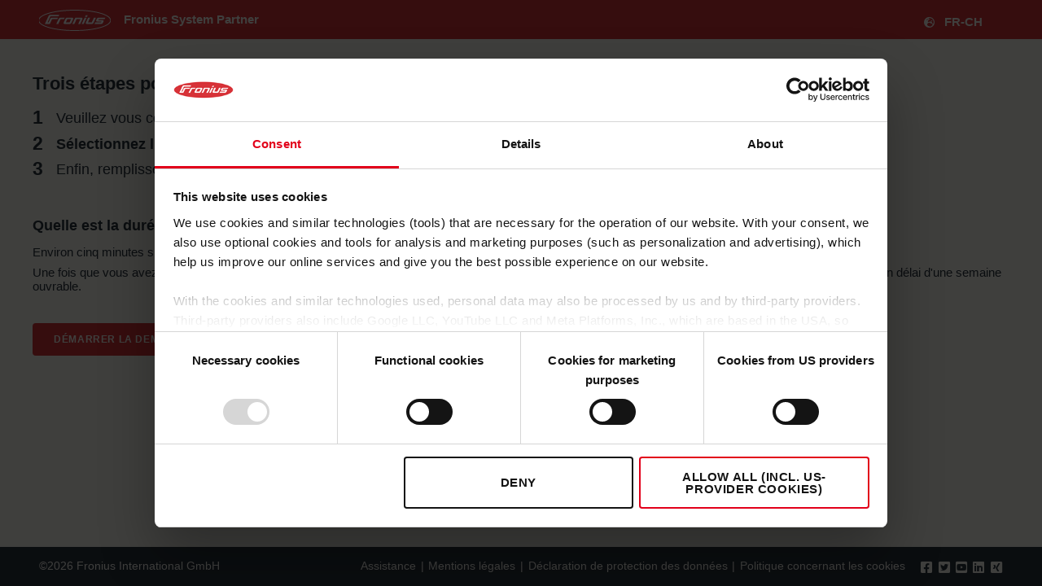

--- FILE ---
content_type: text/html; charset=utf-8
request_url: https://fsp.fronius.com/fr-CH/Registration
body_size: 7395
content:




<!DOCTYPE html>
<html lang="FR">
<head>
    <meta charset="utf-8"/>
    <title>Enregistrement Fronius System Partner - Fronius System Partner</title>
    
    <!-- Google Tag Manager -->
    <script>
        (function (w, d, s, l, i) {
            w[l] = w[l] || []; w[l].push({
                'gtm.start':
                    new Date().getTime(), event: 'gtm.js'
            }); var f = d.getElementsByTagName(s)[0],
                j = d.createElement(s), dl = l != 'dataLayer' ? '&l=' + l : ''; j.async = true; j.src =
                    'https://www.googletagmanager.com/gtm.js?id=' + i + dl; f.parentNode.insertBefore(j, f);
        })(window, document, 'script', 'dataLayer', 'GTM-KBDX7GC');
    </script>
    <!-- End Google Tag Manager -->
    <meta name="viewport" content="width=device-width, initial-scale=1.0"/>
<meta http-equiv="x-ua-compatible" content="ie=edge">
<link rel="apple-touch-icon" sizes="57x57" href="https://resources.fronius.com/mdc/v3.1/img/favicon/apple-icon-57x57.png">
<link rel="apple-touch-icon" sizes="60x60" href="https://resources.fronius.com/mdc/v3.1/img/favicon/apple-icon-60x60.png">
<link rel="apple-touch-icon" sizes="72x72" href="https://resources.fronius.com/mdc/v3.1/img/favicon/apple-icon-72x72.png">
<link rel="apple-touch-icon" sizes="76x76" href="https://resources.fronius.com/mdc/v3.1/img/favicon/apple-icon-76x76.png">
<link rel="apple-touch-icon" sizes="114x114" href="https://resources.fronius.com/mdc/v3.1/img/favicon/apple-icon-114x114.png">
<link rel="apple-touch-icon" sizes="120x120" href="https://resources.fronius.com/mdc/v3.1/img/favicon/apple-icon-120x120.png">
<link rel="apple-touch-icon" sizes="144x144" href="https://resources.fronius.com/mdc/v3.1/img/favicon/apple-icon-144x144.png">
<link rel="apple-touch-icon" sizes="152x152" href="https://resources.fronius.com/mdc/v3.1/img/favicon/apple-icon-152x152.png">
<link rel="apple-touch-icon" sizes="180x180" href="https://resources.fronius.com/mdc/v3.1/img/favicon/apple-icon-180x180.png">
<link rel="icon" type="image/png" sizes="192x192"  href="https://resources.fronius.com/mdc/v3.1/img/favicon/android-icon-192x192.png">
<link rel="icon" type="image/png" sizes="32x32" href="https://resources.fronius.com/mdc/v3.1/img/favicon/favicon-32x32.png">
<link rel="icon" type="image/png" sizes="96x96" href="https://resources.fronius.com/mdc/v3.1/img/favicon/favicon-96x96.png">
<link rel="icon" type="image/png" sizes="16x16" href="https://resources.fronius.com/mdc/v3.1/img/favicon/favicon-16x16.png">
<link rel="manifest" href="https://resources.fronius.com/mdc/v3.1/img/favicon/manifest.json">
<meta name="msapplication-TileImage" content="https://resources.fronius.com/mdc/v3.1/img/favicon/ms-icon-144x144.png">
<meta name="msapplication-TileColor" content="#D73237">
<meta name="theme-color" content="#D73237">
       <!-- fonts -->
		<link type="text/css" rel="stylesheet" href="https://cdnjs.cloudflare.com/ajax/libs/font-awesome/6.0.0-beta3/css/all.min.css" />
         <!--<script type="text/javascript" src="https://kit.fontawesome.com/85f87c01d0.js" crossorigin="anonymous"></script>
        <link type="text/css" rel="stylesheet" href="https://resources.fronius.com/mdc/v3.1/font/fonts.css" />-->
       <!-- fonts -->
		<link type="text/css" rel="stylesheet" href="https://cdnjs.cloudflare.com/ajax/libs/font-awesome/6.0.0-beta3/css/all.min.css" />
         <!--<script type="text/javascript" src="https://kit.fontawesome.com/85f87c01d0.js" crossorigin="anonymous"></script>
        <link type="text/css" rel="stylesheet" href="https://resources.fronius.com/mdc/v3.1/font/fonts.css" />-->
    <link type="text/css" rel="stylesheet" href="https://resources.fronius.com/mdc/v3.1/lib/bootstrap/dist/css/bootstrap-grid.css">
<link type="text/css" rel="stylesheet" href="https://resources.fronius.com/mdc/v3.1/lib/jquery-ui/jquery-ui.min.css">
<link type="text/css" rel="stylesheet" href="https://resources.fronius.com/mdc/v3.1/css/text.css">
<link type="text/css" rel="stylesheet" href="https://resources.fronius.com/mdc/v3.1/css/colors.css">
<link type="text/css" rel="stylesheet" href="https://resources.fronius.com/mdc/v3.1/css/buttons.css">
<link type="text/css" rel="stylesheet" href="https://resources.fronius.com/mdc/v3.1/css/loader.css" />
<link type="text/css" rel="stylesheet" href="https://resources.fronius.com/mdc/v3.1/css/layout.css">
<link type="text/css" rel="stylesheet" href="https://resources.fronius.com/mdc/v3.1/css/cards.css">
<link type="text/css" rel="stylesheet" href="https://resources.fronius.com/mdc/v3.1/css/teaser.css">
    <script type="text/javascript" src="https://resources.fronius.com/mdc/v3.1/lib/jquery/dist/jquery.min.js"></script>
<script type="text/javascript" src="https://resources.fronius.com/mdc/v3.1/lib/jquery-ui/jquery-ui.min.js"></script>
<script type="text/javascript" src="https://resources.fronius.com/mdc/v3.1/lib/ofi-3-2-4.js"></script>
<script type="text/javascript" src="https://resources.fronius.com/mdc/v3.1/js/utilities.js"></script>
<script type="text/javascript" src="https://resources.fronius.com/mdc/v3.1/js/reload.js"></script>
<script type="text/javascript" src="https://resources.fronius.com/mdc/v3.1/js/scroll.js"></script>
<script type="text/javascript" src="https://resources.fronius.com/mdc/v3.1/js/uppercase.js"></script>
<script type="text/javascript" src="https://resources.fronius.com/mdc/v3.1/js/style.js"></script>

    <link type="text/css" rel="stylesheet" href="https://resources.fronius.com/mdc/v3.1/css/header.css" />
<link type="text/css" rel="stylesheet" href="https://resources.fronius.com/mdc/v3.1/css/navigation.css" />
<script type="text/javascript" src="https://resources.fronius.com/mdc/v3.1/js/header.js"></script>
<script type="text/javascript" src="https://resources.fronius.com/mdc/v3.1/js/navigation.js"></script>

    <link type="text/css" rel="stylesheet" href="https://resources.fronius.com/mdc/v3.1/css/footer.css" />
</head>
<body>
    <!-- Google Tag Manager (noscript) -->
    <noscript>
        <iframe src="https://www.googletagmanager.com/ns.html?id=GTM-KBDX7GC" height="0" width="0" style="display:none;visibility:hidden"></iframe>
    </noscript>
    <!-- End Google Tag Manager (noscript) -->

    
<!--[if lte IE 8]>
    <h2>Veuillez actualiser votre navigateur pour utiliser ce site.</h2>
    <h4><a asp-action="Compatibility">Cliquez ici pour voir les d&#233;tails</a></h4>
<![endif]-->

<noscript>
    <p>
        Veuillez activer Javascript pour utiliser ce site.<br>
        <a asp-action="Compatibility">Cliquez ici pour voir les d&#233;tails</a>
    </p>
</noscript>
<script>
    (function () {
        var ua = window.navigator.userAgent;
        if (ua.indexOf("MSIE ") > 0 || ua.indexOf(" Trident/") > 0) {
            window.location.href = window.location.origin + "/Compatibility";
        }
    })();
</script>
    
<header>
    <div class="red">
        <div class="container col-sm-12">
            <a asp-controller="Home" asp-action="Index">
                <img class="hidden-sm" alt="Fronius International GmbH" src="https://resources.fronius.com/mdc/v3.1/img/logo-fronius-outline.svg"> Fronius System Partner
            </a>
            ﻿


<ul class="text-right">
    <li>
        <a href="/fr-CH/Registration/LanguageSwitcher">
            <i class="fas fa-globe-europe"></i>
            &nbsp; FR-CH
        </a>
        <span class="hidden-sm">&nbsp;&nbsp;</span>
    </li>
</ul>
        </div>
    </div>
</header>

    









<script type="text/javascript">
    var Resources = {};
    $(function() {
        // KEEP THIS STRING UP TO DATE with the actual resource classes
        $resources = $("<div>").append(MultilineString(function() {/**
            <div id="Update">
                        <span id="personRemoveMainTooltip">Le contact principal ne peut pas &#234;tre supprim&#233;. Si vous souhaitez supprimer les coordonn&#233;es de cet employ&#233;, veuillez d’abord attribuer &#224; une autre personne le statut de contact principal pour le programme de partenariat Fronius.</span>
                        <span id="personLastname">Nom</span>
                        <span id="personJobsHeadline">Domaines de responsabilit&#233;</span>
                        <span id="personAddressCb">L’adresse professionnelle correspond &#224; l’adresse de l’entreprise</span>
                        <span id="personToggle">Afficher les coordonn&#233;es</span>
                        <span id="personRemoveHint">Ce contact sera supprim&#233; de notre base de donn&#233;es apr&#232;s l’envoi du formulaire. </span>
                        <span id="personRemove">Supprimer de l’entreprise</span>
                        <span id="personTel">T&#233;l&#233;phone</span>
                        <span id="personSalutation">Civilit&#233;</span>
                        <span id="personEmail">E-mail</span>
                        <span id="personEmailDisabledTooltip">L’adresse e-mail de ce contact ne peut &#234;tre actuellement modifi&#233;e que par le support Fronius (support@fronius.com), car elle est utilis&#233;e par un compte utilisateur actif dans un outil Fronius. Si vous souhaitez modifier l’adresse e-mail de ce contact, envoyez un e-mail &#224; l’adresse support@fronius.com en indiquant vos coordonn&#233;es (pr&#233;nom, nom), l’ancienne adresse e-mail et les modifications souhait&#233;es.</span>
                        <span id="submitInvalidMsg">Au moins un champ contient des donn&#233;es non valides.Veuillez v&#233;rifier votre saisie.</span>
                        <span id="addressCountry">Pays</span>
                        <span id="companyHeadline">Adresse de la soci&#233;t&#233;</span>
                        <span id="addressCompany">Nom de la soci&#233;t&#233;</span>
                        <span id="employeesHeadline">Coordonn&#233;es professionnelles</span>
                        <span id="genderFemale">Madame</span>
                        <span id="addressLine1">Ligne d’adresse&#160;1</span>
                        <span id="addressLine3">Ligne d’adresse&#160;3</span>
                        <span id="addressLine2">Ligne d’adresse&#160;2</span>
                        <span id="personExpand">Afficher les coordonn&#233;es</span>
                        <span id="personAddressHeadline">Adresse</span>
                        <span id="successHeadline">Nous vous remercions de nous avoir accord&#233; de votre temps&#160;!</span>
                        <span id="personTruncate">Masquer les coordonn&#233;es</span>
                        <span id="personMainTooltip">La personne &#224; contacter principalement pour tout ce qui concerne le partenariat Fronius System Partner re&#231;oit les avantages partenaire, les bons d’achat, les invitations &#224; des &#233;v&#233;nements, ainsi que des informations sur le respect des crit&#232;res annuels de partenariat de l’entreprise.</span>
                        <span id="termsCb0">Conditions d’utilisation</span>
                        <span id="personMobile">Mobile</span>
                        <span id="personMainCb">Contact principal dans l’entreprise pour le programme de partenariat Fronius System Partner</span>
                        <span id="submitBtn">Confirmer &amp; envoyer</span>
                        <span id="successParagraph">Les modifications peuvent prendre jusqu’&#224; 5&#160;minutes</span>
                        <span id="personJobsAdditionalHint">Autres domaines de responsabilit&#233;</span>
                        <span id="title">Mise &#224; jour des coordonn&#233;es professionnelles</span>
                        <span id="genderNeutral">n&#233;ant</span>
                        <span id="personEmailMainTooltip">Attention&#160;! Vous &#234;tes sur le point de modifier l’adresse e-mail du contact principal de votre entreprise pour tout ce qui concerne le programme de partenariat Fronius. Apr&#232;s envoi du formulaire, vous ne pourrez plus y acc&#233;der qu’avec la nouvelle adresse e-mail. Toutes les notifications par e-mail relatives au partenariat Fronius de votre entreprise, telles que l’envoi d’avantages partenaire, de bons d’achat, d’invitations &#224; des &#233;v&#233;nements et d’informations sur le respect des crit&#232;res de partenariat, seront envoy&#233;es &#224; la nouvelle adresse e-mail.</span>
                        <span id="option0">Veuillez s&#233;lectionner</span>
                        <span id="addressCity">Ville</span>
                        <span id="genderMale">Monsieur</span>
                        <span id="personJobsMainHint">Domaine de responsabilit&#233; principal</span>
                        <span id="addBtn">Ajouter un contact</span>
                        <span id="intro2">Les coordonn&#233;es professionnelles actuelles vous garantissent, &#224; vous et &#224; vos coll&#232;gues, l’acc&#232;s technique &#224; des avantages exclusifs r&#233;serv&#233;s aux partenaires Fronius, comme la priorisation dans notre hotline de support technique.</span>
                        <span id="intro1">Veuillez v&#233;rifier les coordonn&#233;es professionnelles et, si n&#233;cessaire, les mettre &#224; jour</span>
                        <span id="addressZip">Code postal</span>
                        <span id="termsCb">J’ai lu et j’accepte les {0}.</span>
                        <span id="personFirstname">Pr&#233;nom</span>
                        <span id="personRemoveCancel">Restaurer</span>
            </div>
            <div id="Validation">
                        <span id="select">Veuillez effectuer une s&#233;lection.</span>
                        <span id="slider">Faites glisser le curseur sur la valeur s&#233;lectionn&#233;e.</span>
                        <span id="pattern_tel">Veuillez saisir votre num&#233;ro de t&#233;l&#233;phone en commen&#231;ant par &#171;&#160;+&#160;&#187; suivi de votre pr&#233;fixe national (p. ex. +339999123456). Veuillez ne pas utiliser de caract&#232;res sp&#233;ciaux ou d’espaces</span>
                        <span id="pattern_number">Veuillez saisir un num&#233;ro valide.</span>
                        <span id="checkbox_set">Veuillez choisir au moins une des options ci-dessus.</span>
                        <span id="default">Cette entr&#233;e semble incorrecte.</span>
                        <span id="list_empty">Aucune entr&#233;e trouv&#233;e.</span>
                        <span id="unmatch">Il semble que cette E-mail soit d&#233;j&#224; utilis&#233;e.</span>
                        <span id="radio_required">Veuillez effectuer une s&#233;lection.</span>
                        <span id="call_accountmissmatch">L&#39;AccountID n&#39;est pas li&#233; &#224; l&#39;utilisateur actuel. Pour toute question, veuillez contacter pv-partner@fronius.com</span>
                        <span id="maxlength">Cette entr&#233;e est trop longue.</span>
                        <span id="pattern_name">Veuillez vous assurer que votre entr&#233;e ne comporte aucun des caract&#232;res suivants&#160;: chiffres (0-9) ou caract&#232;res sp&#233;ciaux (_?+[]\!&#167;%@&amp;$=)</span>
                        <span id="file_unmatch">Le fichier a d&#233;j&#224; &#233;t&#233; t&#233;l&#233;charg&#233;.</span>
                        <span id="input_list">Veuillez s&#233;lectionner une valeur dans la liste.</span>
                        <span id="call_format_files">Format de fichier invalide. Vous pouvez t&#233;l&#233;charger des fichiers pdf, png, jpg, jpeg.</span>
                        <span id="pattern_float">Veuillez saisir un num&#233;ro valide.</span>
                        <span id="pattern_email">Veuillez saisir une adresse e-mail valide.</span>
                        <span id="pattern_integer">Veuillez saisir un nombre entier.</span>
                        <span id="call_maxsize_files">Taille de fichier max. d&#233;pass&#233;e (10MB).</span>
                        <span id="match">Vos entr&#233;es ne correspondent pas.</span>
                        <span id="file_required">Choisissez un fichier.</span>
                        <span id="set">Veuillez renseigner au moins l’un des champs ci-dessus.</span>
                        <span id="radio">Veuillez effectuer une s&#233;lection.</span>
                        <span id="call_invalid_emailcheck">Cette adresse e-mail ne peut pas &#234;tre utilis&#233;e.</span>
                        <span id="select_required">Veuillez effectuer une s&#233;lection.</span>
                        <span id="authorisation">Veuillez v&#233;rifier aupr&#232;s de votre direction l&#39;application du programme Fronius System Partner.</span>
                        <span id="minlength">Cette entr&#233;e est trop courte.</span>
                        <span id="call_files">Taille de fichier max. d&#233;pass&#233;e (10MB).</span>
                        <span id="checkbox_required">Vous devez cocher cette case pour continuer.</span>
                        <span id="radio_set">Veuillez effectuer une s&#233;lection.</span>
                        <span id="dependence">Veuillez vous assurer que vous avez rempli tous les champs obligatoires.</span>
                        <span id="call_failed_files">Une erreur s’est produite lors du chargement. Veuillez r&#233;essayer plus tard.</span>
                        <span id="date_range">Cette date est invalide.</span>
                        <span id="file_pattern">Caract&#232;re (s) invalide (s) dans le nom. Les caract&#232;res valides sont: 0-9, a-z, A-Z, -_.!</span>
                        <span id="required">Veuillez compl&#233;ter ce champ.</span>
                        <span id="checkbox">Vous devez cocher cette case pour continuer.</span>
                        <span id="date">Format invalide (format&#160;: JJ.MM.AAAA)</span>
                        <span id="list">Veuillez s&#233;lectionner une valeur dans la liste.</span>
                        <span id="busy">Veuillez patienter pendant que nous validons les donn&#233;es saisies...</span>
                        <span id="call">Une erreur est survenue&#160;! Veuillez r&#233;essayer plus tard. Si le probl&#232;me persiste, envoyez un mail &#224; l’adresse support@fronius.com</span>
            </div>
        **/}));
        // KEEP THIS STRING UP TO DATE with the actual resource classes

        $resources.children().each(function() {
            var id = $(this).attr("id");
            var Value = {};
            $(this).children().each(function() {
                var id = $(this).attr("id");
                var value = $(this).html();
                Value[id] = value;
            });
            Resources[id] = Value;
        });
    });
    $(document.currentScript).remove();
</script>
<link type="text/css" rel="stylesheet" href="https://resources.fronius.com/mdc/v3.1/css/toggle.css" />
<link type="text/css" rel="stylesheet" href="https://resources.fronius.com/mdc/v3.1/css/popup.css" />
<link type="text/css" rel="stylesheet" href="https://resources.fronius.com/mdc/v3.1/css/tooltip.css" />
<script type="text/javascript" src="https://resources.fronius.com/mdc/v3.1/js/tooltip.js"></script>
<script type="text/javascript" src="https://resources.fronius.com/mdc/v3.1/js/toggle.js"></script>
<script type="text/javascript" src="https://resources.fronius.com/mdc/v3.1/js/popup.js"></script>

<link type="text/css" rel="stylesheet" href="https://resources.fronius.com/mdc/v3.1/css/chapters.css">
<script type="text/javascript" src="https://resources.fronius.com/mdc/v3.1/js/chapters.js"></script>

<link type="text/css" rel="stylesheet" href="https://resources.fronius.com/mdc/v3.1/css/mdc.css">
<script type="text/javascript" src="https://resources.fronius.com/mdc/v3.1/js/mdc.js"></script>
<script type="text/javascript" src="https://resources.fronius.com/mdc/v3.1/js/mdc-validate.js"></script>
<script type="text/javascript" src="https://resources.fronius.com/mdc/v3.1/js/mdc-submit.js"></script>


<link type="text/css" rel="stylesheet" href="/Sources/css/registration.css" />

<article class="container">
    <p class="hidden-sm">&nbsp;</p>
    <div class="large">
        <h4>Trois &#233;tapes pour votre candidature Fronius System Partner</h4>
        <ol>
            <li>Veuillez vous connecter avec votre compte utilisateur Fronius (par exemple votre compte Solar.SOS ou Solar.web)</li>
            <li><b>Sélectionnez l'entreprise</b> à laquelle vous souhaitez demander un partenariat pour le système</li>
            <li>Enfin, remplissez un bref <b>formulaire de candidature en ligne</b></li>
        </ol>
    </div>
    <p class="hidden-sm">&nbsp;</p>
    <h4>Quelle est la dur&#233;e de la demande ?</h4>
    <p>Environ cinq minutes si vous utilisez un compte utilisateur Fronius existant.</p>
    <p>Une fois que vous avez soumis votre candidature, notre &#233;quipe la traitera et vous fournira des informations sur les prochaines &#233;tapes de votre candidature dans un d&#233;lai d&#39;une semaine ouvrable.</p>
    <p class="hidden-sm">&nbsp;</p>
    <p><a class="button red" href="/fr-CH/Account/Registration">D&#233;marrer la demande</a></p>
</article>

    
<footer class="dark">
    <span class="clearfix"></span>
    <div class="container col-sm-12 text-right">
        <ul class="pull-right">
            <li><a href="https://www.facebook.com/fronius.int/" target="_blank" rel="noreferer noopener"><i class="fab fa-facebook-square large"></i></a></li>
            <li><a href="https://twitter.com/froniusintsolar?lang=en" target="_blank" rel="noreferer noopener"><i class="fab fa-twitter-square large"></i></a></li>
            <li><a href="https://www.youtube.com/user/FroniusInternational" target="_blank" rel="noreferer noopener"><i class="fab fa-youtube-square large"></i></a></li>
            <li><a href="https://www.linkedin.com/company/fronius-international-gmbh" target="_blank" rel="noreferer noopener"><i class="fab fa-linkedin large"></i></a></li>
            <li><a href="https://www.xing.com/companies/froniusinternationalgmbh" target="_blank" rel="noreferer noopener"><i class="fab fa-xing-square large"></i></a></li>
        </ul>
        <p class="pull-left">
            ©2026 Fronius International GmbH
        </p>
        <ul>
            <li><a href="mailto:support@fronius.com">Assistance</a> |</li>
            <li><a href="https://www.fronius.com/fr-fr/france/empreinte" target="_blank" rel="noreferer noopener">Mentions l&#233;gales</a> |</li>
            <li><a href="https://www.fronius.com/fr-fr/france/declaration-de-protection-des-donnees" target="_blank" rel="noreferer noopener">D&#233;claration de protection des donn&#233;es</a> |</li>
            <li><a href="/fr-CH/Registration/CookiePolicy">Politique concernant les cookies</a> &nbsp;&nbsp;</li>
        </ul>
        <span class="clearfix hidden-sm"></span>
    </div>
</footer>
    <div id="loadscreen" class="white">
    <div>
        

<span class="loader "></span>
        
<!--[if lte IE 8]>
    <h2>Veuillez actualiser votre navigateur pour utiliser ce site.</h2>
    <h4><a asp-action="Compatibility">Cliquez ici pour voir les d&#233;tails</a></h4>
<![endif]-->

<noscript>
    <p>
        Veuillez activer Javascript pour utiliser ce site.<br>
        <a asp-action="Compatibility">Cliquez ici pour voir les d&#233;tails</a>
    </p>
</noscript>
<script>
    (function () {
        var ua = window.navigator.userAgent;
        if (ua.indexOf("MSIE ") > 0 || ua.indexOf(" Trident/") > 0) {
            window.location.href = window.location.origin + "/Compatibility";
        }
    })();
</script>
    </div>
</div>

    <script type="text/javascript">
        $(function() {
            setTimeout(function() { 
                $("body").addClass("loaded"); 
                $("header, footer").each(function () {
                    $(this).html($(this).html().replace(/\u200B/g,''));
                });
            }, 1000);
        });
    </script>
</body>
</html>

--- FILE ---
content_type: text/css
request_url: https://resources.fronius.com/mdc/v3.1/css/text.css
body_size: 2534
content:
* { font-style: normal; -webkit-font-smoothing: antialiased; -moz-font-smoothing: grayscale; -moz-osx-font-smoothing: grayscale; text-rendering: optimizeLegibility; }
body, input, textarea, select, button { font-family: "Rational Display", sans-serif; }
html { font-size: 15px; color: #28323C; }
@media (max-width: 767px) {
    body { font-size: 15px; }
}

/* headings */
h1, .h1, h2, .h2, h3, .h3, h4, .h4, h5, .h5, h6, .h6 { font-weight: 600; line-height: 1.25em; margin-top: .75em; margin-bottom: .75em; }
h1, .h1 { font-size: 3.4em; margin-top: .5em; margin-bottom: .5em; font-family: "Mirador", serif; font-weight: 400; line-height: 1em; }
h2, .h2 { font-size: 2.2em; }
h3, .h3 { font-size: 1.6em; }
h4, .h4 { font-size: 1.2em; }
h5, .h5 { font-size: 1em; }
h6, .h6 { font-size: .8em; font-weight: 400; }
@media (max-width: 1023px) {
    h1, .h1 { font-size: 2.5em;}
}

/* margins */
blockquote, hr { margin-top: 1em; margin-bottom: 1em; }
p, ul, ol { margin-top: .5em; margin-bottom: .5em; }
.overflow-ellipsis { white-space: nowrap; overflow: hidden; text-overflow: ellipsis; }

/* sizes */
.xsmall { font-size: .65em; line-height: 1em; }
.small { font-size: .8em; line-height: 1em; }
.large { font-size: 1.2em; line-height: 1em; }
.xlarge { font-size: 1.47em; line-height: 1em; }

/* links */
a { cursor: pointer; color: inherit; text-decoration: none; background-image: -webkit-gradient(linear, left top, left bottom, from(currentColor), to(currentColor)); background-image: -webkit-linear-gradient(currentColor, currentColor); background-image: -o-linear-gradient(currentColor, currentColor); background-image: linear-gradient(currentColor, currentColor); background-position: 0% 100%; background-repeat: no-repeat; background-size: 100% 1px; -webkit-transition: .55s ease; -o-transition: .55s ease; transition: .55s ease; }
@media screen and (-ms-high-contrast: active), (-ms-high-contrast: none) { a { background-image: none; text-decoration: underline; } } 
@supports (-ms-ime-align:auto) { a { background-image: none; text-decoration: underline; } } 
a:hover { background-size: 0% 1px; text-decoration: none; }
a.img, a.button, a.block, a.container { background-image: none; text-decoration: none; }
a[disabled] { opacity: .65; }

/* quoting and citing */
blockquote > *, q { quotes: '“' '”' '‘' '’'; font-style: italic; }
:lang(fr) blockquote > *, :lang(fr) q { quotes: '« ' ' »' '“' '”'; }
:lang(ja) blockquote > *, :lang(ja) q { quotes: '「' '」' '『' '』'; }
blockquote > *:not(cite):not(a)::before, q::before { content: '“'; content: open-quote; }
blockquote > *:not(cite):not(a)::after, q::after { content: '”'; content: close-quote; }
cite { font-size: 1em; font-style: italic; }
cite::before, blockquote cite::before { content: '– '; }

/* special text elements */
time, small { font-size: .8em; line-height: 1em; display: inline-block; vertical-align: baseline; }
mark { display: block; padding: 10px 15px; margin-bottom: 15px; background: #e9e9e9; font-size: .8em; line-height: 14px; }
em { color: #D73237; }
b, strong, .bold, .strong { font-weight: 600; }
i, .italic { font-style: italic; }

/* lists */
/*h1 + ul, h2 + ul, h3 + ul, h4 + ul, h5 + ul, h6 + ul, p + ul, h1 + ol, h2 + ol, h3 + ol, h4 + ol, h5 + ol, h6 + ol, p + ol,
.h1 + ul, .h2 + ul, .h3 + ul, .h4 + ul, .h5 + ul, .h6 + ul, .h1 + ol, .h2 + ol, .h3 + ol, .h4 + ol, .h5 + ol, .h6 + ol { margin-top: -.5em; }*/
li { display: block; }
ul, ol { list-style: none; }
li { padding: .25em 0 0 1.25em; position: relative; }
li::before { content: "–"; display: inline-block; position: absolute; left: 0; font-weight: 600; }
ol { counter-reset: olCounter; }
ol li { padding: .25em 0 0 1.625em; counter-increment: olCounter; }
ol li::before { content: counter(olCounter, decimal-leading-zero); margin-top: .125em; font-size: .9em; font-weight: 600; }

/* tables */
*:not(.table) > table, .table { margin: .6em 0; border-collapse: separate; text-align: left; text-align-last: left; overflow: hidden; background-color: #fff; border: 1px solid #e9eaeb; }
table.inline, .table.inline { display: inline-table; }
table thead td, table th, .table .thead .td, .table .th { font-weight: 600; }
table thead th, .table .thead .th { background-color: #28323C; color: #fff; }
table th, table td, .table .th, .table .td { padding: 15px; background-color: #fff; color: #28323C; transition: .5s ease; }
table tbody tr:nth-child(odd) td, table tbody tr:nth-child(odd) th, 
.table .tbody .tr:nth-child(odd) .td, .table .tbody .tr:nth-child(odd) .th { background-color: #e1e7dd; }
table th:not(:last-child), table td:not(:last-child), .table .th:not(:last-child), .table .td:not(:last-child) { border-right: 1px solid #fff; }
table th:first-child, table td:first-child, .table .th:first-child, .table .td:first-child { padding-left: 30px; }
table th:last-child, table td:last-child, .table .th:last-child, .table .td:last-child { padding-right: 30px; }
table:first-child + .absolute.top.right, .table:first-child + .absolute.top.right { top: .75em; }

/* elements */
.fa, .fas, .far, .fab { font-family:'Font Awesome 5 Free', sans-serif !important; font-weight: 900 !important; font-style: normal !important }
.fa, .far, .fab, .fas, .fal, .fad { display: inline !important; vertical-align: baseline; line-height: normal; }
.far, .fab { font-weight: 400 !important; }
.fab { font-family: "Font Awesome 5 Brands", sans-serif !important;}
.fa.large::before, .far.large::before, .fab.large::before, .fas.large::before, .fal.large::before, .fad.large::before { vertical-align: middle; }
.fa.small::before, .far.small::before, .fab.small::before, .fas.small::before, .fal.small::before, .fad.small::before { font-size: .7em; }
hr { height: 1px; background-color: #eceded; }
img, video, iframe { vertical-align: top; }
img:not([width]), video:not([width]), iframe:not([width]) { width: 100%; vertical-align: top; }
img { -o-object-fit: cover; object-fit: cover; font-family: 'object-fit: cover;' }
img.icon { height: 1em; width: auto; }

/* mouse events */
[onclick], [ondblclick], [onmousedown], [onmousemove], [onmouseover], [onmouseup], [ondrag], [ondragend], [ondragenter], [ondragleave], [ondragstart], [ondrop], .pointer, .cursor-pointer { cursor: pointer; }

--- FILE ---
content_type: text/css
request_url: https://resources.fronius.com/mdc/v3.1/css/colors.css
body_size: 4031
content:
body, .nature { background-color: #FAFAF5; color: #28323C; }
.white { background-color: #FFF; color: #28323C; }
.black { background-color: #000; color: #FAFAF5; }
.red, .primary { background-color: #D73237; color: #FAFAF5; }
.green { background-color: #B4C3AA; color: #28323C; }
.lightgreen { background-color: #E2E7DB; color: #28323C; }
.dark, .darkgrey, .darkgray, .secondary { background-color: #28323C; color: #FAFAF5; }
.grey, .gray { background-color: #878787; color: #FAFAF5; }
.silver, .lightgrey, .lightgray { background-color: #EDEDED; color: #28323C; }
.canary { background-color: #ffe100; color: #fff; }
.sunrise { background-color: #ffb400; color: #fff; }
.autumn { background-color: #e37909; color: #fff; }
.embers { background-color: #de4019; color: #fff; }
.salmon { background-color: #ff706a; color: #fff; }
.rosewood { background-color: #b21959; color: #fff; }
.iris { background-color: #9b59a1; color: #fff; }
.aegean { background-color: #404b9a; color: #fff; }
.indigo { background-color: #0069b3; color: #fff; }
.sapphire { background-color: #6fafcd; color: #fff; }
.spruce { background-color: #006976; color: #fff; }
.ocean { background-color: #02a28a; color: #fff; }
.jade { background-color: #3cae2b; color: #fff; }
.transparent { background-color: transparent; color: inherit; }

h1.red:not(.button), .h1.red:not(.button), h2.red:not(.button), .h2.red:not(.button), h3.red:not(.button), .h3.red:not(.button), h4.red:not(.button), .h4.red:not(.button), h5.red:not(.button), .h5.red:not(.button), h6.red:not(.button), .h6.red:not(.button), hr.red:not(.button), p.red:not(.button), small.red:not(.button), time.red:not(.button), ul.red:not(.button), ol.red:not(.button), li.red:not(.button), blockquote.red:not(.button), time.red:not(.button), small.red:not(.button), address.red:not(.button), time.red:not(.button), em.red:not(.button), a.red:not(.button), span.red, i.red, b.red,
h1.primary:not(.button), .h1.primary:not(.button), h2.primary:not(.button), .h2.primary:not(.button), h3.primary:not(.button), .h3.primary:not(.button), h4.primary:not(.button), .h4.primary:not(.button), h5.primary:not(.button), .h5.primary:not(.button), h6.primary:not(.button), .h6.primary:not(.button), hr.primary:not(.button), p.primary:not(.button), small.primary:not(.button), time.primary:not(.button), ul.primary:not(.button), ol.primary:not(.button), li.primary:not(.button), blockquote.primary:not(.button), time.primary:not(.button), small.primary:not(.button), address.primary:not(.button), time.primary:not(.button), em.primary:not(.button), a.primary:not(.button), span.primary:not(.button), i.primary:not(.button), b.primary:not(.button), .button.text.red, .button.text.primary { color: #D73237; background-color: transparent; }
h1.green:not(.button), .h1.green:not(.button), h2.green:not(.button), .h2.green:not(.button), h3.green:not(.button), .h3.green:not(.button), h4.green:not(.button), .h4.green:not(.button), h5.green:not(.button), .h5.green:not(.button), h6.green:not(.button), .h6.green:not(.button), hr.green:not(.button), p.green:not(.button), small.green:not(.button), time.green:not(.button), ul.green:not(.button), ol.green:not(.button), li.green:not(.button), blockquote.green:not(.button), time.green:not(.button), small.green:not(.button), address.green:not(.button), time.green:not(.button), em.green:not(.button), a.green:not(.button), span.green, i.green, b.green { color: #B4C3AA; background-color: transparent; }
h1.green:not(.button), .h1.green:not(.button), h2.green:not(.button), .h2.green:not(.button), h3.green:not(.button), .h3.green:not(.button), h4.green:not(.button), .h4.green:not(.button), h5.green:not(.button), .h5.green:not(.button), h6.green:not(.button), .h6.green:not(.button), hr.green:not(.button), p.green:not(.button), small.green:not(.button), time.green:not(.button), ul.green:not(.button), ol.green:not(.button), li.green:not(.button), blockquote.green:not(.button), time.green:not(.button), small.green:not(.button), address.green:not(.button), time.green:not(.button), em.green:not(.button), a.green:not(.button), span.green:not(.button), i.green:not(.button), b.green:not(.button), .button.text.green { color: #B4C3AA; background-color: transparent; }
h1.lightgreen:not(.button), .h1.lightgreen:not(.button), h2.lightgreen:not(.button), .h2.lightgreen:not(.button), h3.lightgreen:not(.button), .h3.lightgreen:not(.button), h4.lightgreen:not(.button), .h4.lightgreen:not(.button), h5.lightgreen:not(.button), .h5.lightgreen:not(.button), h6.lightgreen:not(.button), .h6.lightgreen:not(.button), hr.lightgreen:not(.button), p.lightgreen:not(.button), small.lightgreen:not(.button), time.lightgreen:not(.button), ul.lightgreen:not(.button), ol.lightgreen:not(.button), li.lightgreen:not(.button), blockquote.lightgreen:not(.button), time.lightgreen:not(.button), small.lightgreen:not(.button), address.lightgreen:not(.button), time.lightgreen:not(.button), em.lightgreen:not(.button), a.lightgreen:not(.button), span.lightgreen:not(.button), i.lightgreen:not(.button), b.lightgreen:not(.button), .button.text.lightgreen { color: #E2E7DB; background-color: transparent; }
h1.dark:not(.button), .h1.dark:not(.button), h2.dark:not(.button), .h2.dark:not(.button), h3.dark:not(.button), .h3.dark:not(.button), h4.dark:not(.button), .h4.dark:not(.button), h5.dark:not(.button), .h5.dark:not(.button), h6.dark:not(.button), .h6.dark:not(.button), hr.dark:not(.button), p.dark:not(.button), small.dark:not(.button), time.dark:not(.button), ul.dark:not(.button), ol.dark:not(.button), li.dark:not(.button), blockquote.dark:not(.button), time.dark:not(.button), small.dark:not(.button), address.dark:not(.button), time.dark:not(.button), em.dark:not(.button), a.dark:not(.button), span.dark:not(.button), i.dark:not(.button), b.dark:not(.button), 
h1.darkgrey:not(.button), .h1.darkgrey:not(.button), h2.darkgrey:not(.button), .h2.darkgrey:not(.button), h3.darkgrey:not(.button), .h3.darkgrey:not(.button), h4.darkgrey:not(.button), .h4.darkgrey:not(.button), h5.darkgrey:not(.button), .h5.darkgrey:not(.button), h6.darkgrey:not(.button), .h6.darkgrey:not(.button), hr.darkgrey:not(.button), p.darkgrey:not(.button), small.darkgrey:not(.button), time.darkgrey:not(.button), ul.darkgrey:not(.button), ol.darkgrey:not(.button), li.darkgrey:not(.button), blockquote.darkgrey:not(.button), time.darkgrey:not(.button), small.darkgrey:not(.button), address.darkgrey:not(.button), time.darkgrey:not(.button), em.darkgrey:not(.button), a.darkgrey:not(.button), span.darkgrey:not(.button), i.darkgrey:not(.button), b.darkgrey:not(.button), 
h1.darkgray:not(.button), .h1.darkgray:not(.button), h2.darkgray:not(.button), .h2.darkgray:not(.button), h3.darkgray:not(.button), .h3.darkgray:not(.button), h4.darkgray:not(.button), .h4.darkgray:not(.button), h5.darkgray:not(.button), .h5.darkgray:not(.button), h6.darkgray:not(.button), .h6.darkgray:not(.button), hr.darkgray:not(.button), p.darkgray:not(.button), small.darkgray:not(.button), time.darkgray:not(.button), ul.darkgray:not(.button), ol.darkgray:not(.button), li.darkgray:not(.button), blockquote.darkgray:not(.button), time.darkgray:not(.button), small.darkgray:not(.button), address.darkgray:not(.button), time.darkgray:not(.button), em.darkgray:not(.button), a.darkgray:not(.button), span.darkgray:not(.button), i.darkgray:not(.button), b.darkgray:not(.button), 
h1.secondary:not(.button), .h1.secondary:not(.button), h2.secondary:not(.button), .h2.secondary:not(.button), h3.secondary:not(.button), .h3.secondary:not(.button), h4.secondary:not(.button), .h4.secondary:not(.button), h5.secondary:not(.button), .h5.secondary:not(.button), h6.secondary:not(.button), .h6.secondary:not(.button), hr.secondary:not(.button), p.secondary:not(.button), small.secondary:not(.button), time.secondary:not(.button), ul.secondary:not(.button), ol.secondary:not(.button), li.secondary:not(.button), blockquote.secondary:not(.button), time.secondary:not(.button), small.secondary:not(.button), address.secondary:not(.button), time.secondary:not(.button), em.secondary:not(.button), a.secondary:not(.button), span.secondary:not(.button), i.secondary:not(.button), b.secondary:not(.button), .button.text.secondary, .button.text.dark, .button.text.darkgrey, .button.text.darkgray { color: #28323C; background-color: transparent; }
h1.grey:not(.button), .h1.grey:not(.button), h2.grey:not(.button), .h2.grey:not(.button), h3.grey:not(.button), .h3.grey:not(.button), h4.grey:not(.button), .h4.grey:not(.button), h5.grey:not(.button), .h5.grey:not(.button), h6.grey:not(.button), .h6.grey:not(.button), hr.grey:not(.button), p.grey:not(.button), small.grey:not(.button), time.grey:not(.button), ul.grey:not(.button), ol.grey:not(.button), li.grey:not(.button), blockquote.grey:not(.button), time.grey:not(.button), small.grey:not(.button), address.grey:not(.button), time.grey:not(.button), em.grey:not(.button), a.grey:not(.button), span.grey:not(.button), i.grey:not(.button), b.grey:not(.button), 
h1.gray:not(.button), .h1.gray:not(.button), h2.gray:not(.button), .h2.gray:not(.button), h3.gray:not(.button), .h3.gray:not(.button), h4.gray:not(.button), .h4.gray:not(.button), h5.gray:not(.button), .h5.gray:not(.button), h6.gray:not(.button), .h6.gray:not(.button), hr.gray:not(.button), p.gray:not(.button), small.gray:not(.button), time.gray:not(.button), ul.gray:not(.button), ol.gray:not(.button), li.gray:not(.button), blockquote.gray:not(.button), time.gray:not(.button), small.gray:not(.button), address.gray:not(.button), time.gray:not(.button), em.gray:not(.button), a.gray:not(.button), span.gray:not(.button), i.gray:not(.button), b.gray:not(.button), .button.text.grey, .button.text.gray { color: #878787; background-color: transparent; }
h1.silver:not(.button), .h1.silver:not(.button), h2.silver:not(.button), .h2.silver:not(.button), h3.silver:not(.button), .h3.silver:not(.button), h4.silver:not(.button), .h4.silver:not(.button), h5.silver:not(.button), .h5.silver:not(.button), h6.silver:not(.button), .h6.silver:not(.button), hr.silver:not(.button), p.silver:not(.button), small.silver:not(.button), time.silver:not(.button), ul.silver:not(.button), ol.silver:not(.button), li.silver:not(.button), blockquote.silver:not(.button), time.silver:not(.button), small.silver:not(.button), address.silver:not(.button), time.silver:not(.button), em.silver:not(.button), a.silver:not(.button), span.silver:not(.button), i.silver:not(.button), b.silver:not(.button), 
h1.lightgrey:not(.button), .h1.lightgrey:not(.button), h2.lightgrey:not(.button), .h2.lightgrey:not(.button), h3.lightgrey:not(.button), .h3.lightgrey:not(.button), h4.lightgrey:not(.button), .h4.lightgrey:not(.button), h5.lightgrey:not(.button), .h5.lightgrey:not(.button), h6.lightgrey:not(.button), .h6.lightgrey:not(.button), hr.lightgrey:not(.button), p.lightgrey:not(.button), small.lightgrey:not(.button), time.lightgrey:not(.button), ul.lightgrey:not(.button), ol.lightgrey:not(.button), li.lightgrey:not(.button), blockquote.lightgrey:not(.button), time.lightgrey:not(.button), small.lightgrey:not(.button), address.lightgrey:not(.button), time.lightgrey:not(.button), em.lightgrey:not(.button), a.lightgrey:not(.button), span.lightgrey:not(.button), i.lightgrey:not(.button), b.lightgrey:not(.button), 
h1.lightgray:not(.button), .h1.lightgray:not(.button), h2.lightgray:not(.button), .h2.lightgray:not(.button), h3.lightgray:not(.button), .h3.lightgray:not(.button), h4.lightgray:not(.button), .h4.lightgray:not(.button), h5.lightgray:not(.button), .h5.lightgray:not(.button), h6.lightgray:not(.button), .h6.lightgray:not(.button), hr.lightgray:not(.button), p.lightgray:not(.button), small.lightgray:not(.button), time.lightgray:not(.button), ul.lightgray:not(.button), ol.lightgray:not(.button), li.lightgray:not(.button), blockquote.lightgray:not(.button), time.lightgray:not(.button), small.lightgray:not(.button), address.lightgray:not(.button), time.lightgray:not(.button), em.lightgray:not(.button), a.lightgray:not(.button), span.lightgray:not(.button), i.lightgray:not(.button), b.lightgray:not(.button), .button.text.silver, .button.text.lightgrey, .button.text.lightgray { color: #ededed; background-color: transparent; }
h1.white:not(.button), .h1.white:not(.button), h2.white:not(.button), .h2.white:not(.button), h3.white:not(.button), .h3.white:not(.button), h4.white:not(.button), .h4.white:not(.button), h5.white:not(.button), .h5.white:not(.button), h6.white:not(.button), .h6.white:not(.button), hr.white:not(.button), p.white:not(.button), small.white:not(.button), time.white:not(.button), ul.white:not(.button), ol.white:not(.button), li.white:not(.button), blockquote.white:not(.button), time.white:not(.button), small.white:not(.button), address.white:not(.button), time.white:not(.button), em.white:not(.button), a.white:not(.button), span.white:not(.button), i.white:not(.button), b.white:not(.button), .button.text.white { color: #FAFAF5; background-color: transparent; }

h1.canary:not(.button), .h1.canary:not(.button), h2.canary:not(.button), .h2.canary:not(.button), h3.canary:not(.button), .h3.canary:not(.button), h4.canary:not(.button), .h4.canary:not(.button), h5.canary:not(.button), .h5.canary:not(.button), h6.canary:not(.button), .h6.canary:not(.button), hr.canary:not(.button), p.canary:not(.button), small.canary:not(.button), time.canary:not(.button), ul.canary:not(.button), ol.canary:not(.button), li.canary:not(.button), blockquote.canary:not(.button), time.canary:not(.button), small.canary:not(.button), address.canary:not(.button), time.canary:not(.button), em.canary:not(.button), a.canary:not(.button), span.canary, i.canary, b.canary { color: #ffe100; background-color: transparent; }
h1.sunrise:not(.button), .h1.sunrise:not(.button), h2.sunrise:not(.button), .h2.sunrise:not(.button), h3.sunrise:not(.button), .h3.sunrise:not(.button), h4.sunrise:not(.button), .h4.sunrise:not(.button), h5.sunrise:not(.button), .h5.sunrise:not(.button), h6.sunrise:not(.button), .h6.sunrise:not(.button), hr.sunrise:not(.button), p.sunrise:not(.button), small.sunrise:not(.button), time.sunrise:not(.button), ul.sunrise:not(.button), ol.sunrise:not(.button), li.sunrise:not(.button), blockquote.sunrise:not(.button), time.sunrise:not(.button), small.sunrise:not(.button), address.sunrise:not(.button), time.sunrise:not(.button), em.sunrise:not(.button), a.sunrise:not(.button), span.sunrise, i.sunrise, b.sunrise { color: #ffb400; background-color: transparent; }
h1.autumn:not(.button), .h1.autumn:not(.button), h2.autumn:not(.button), .h2.autumn:not(.button), h3.autumn:not(.button), .h3.autumn:not(.button), h4.autumn:not(.button), .h4.autumn:not(.button), h5.autumn:not(.button), .h5.autumn:not(.button), h6.autumn:not(.button), .h6.autumn:not(.button), hr.autumn:not(.button), p.autumn:not(.button), small.autumn:not(.button), time.autumn:not(.button), ul.autumn:not(.button), ol.autumn:not(.button), li.autumn:not(.button), blockquote.autumn:not(.button), time.autumn:not(.button), small.autumn:not(.button), address.autumn:not(.button), time.autumn:not(.button), em.autumn:not(.button), a.autumn:not(.button), span.autumn, i.autumn, b.autumn { color: #e37909; background-color: transparent; }
h1.embers:not(.button), .h1.embers:not(.button), h2.embers:not(.button), .h2.embers:not(.button), h3.embers:not(.button), .h3.embers:not(.button), h4.embers:not(.button), .h4.embers:not(.button), h5.embers:not(.button), .h5.embers:not(.button), h6.embers:not(.button), .h6.embers:not(.button), hr.embers:not(.button), p.embers:not(.button), small.embers:not(.button), time.embers:not(.button), ul.embers:not(.button), ol.embers:not(.button), li.embers:not(.button), blockquote.embers:not(.button), time.embers:not(.button), small.embers:not(.button), address.embers:not(.button), time.embers:not(.button), em.embers:not(.button), a.embers:not(.button), span.embers, i.embers, b.embers { color: #de4019; background-color: transparent; }
h1.salmon:not(.button), .h1.salmon:not(.button), h2.salmon:not(.button), .h2.salmon:not(.button), h3.salmon:not(.button), .h3.salmon:not(.button), h4.salmon:not(.button), .h4.salmon:not(.button), h5.salmon:not(.button), .h5.salmon:not(.button), h6.salmon:not(.button), .h6.salmon:not(.button), hr.salmon:not(.button), p.salmon:not(.button), small.salmon:not(.button), time.salmon:not(.button), ul.salmon:not(.button), ol.salmon:not(.button), li.salmon:not(.button), blockquote.salmon:not(.button), time.salmon:not(.button), small.salmon:not(.button), address.salmon:not(.button), time.salmon:not(.button), em.salmon:not(.button), a.salmon:not(.button), span.salmon, i.salmon, b.salmon { color: #ff706a; background-color: transparent; }
h1.rosewood:not(.button), .h1.rosewood:not(.button), h2.rosewood:not(.button), .h2.rosewood:not(.button), h3.rosewood:not(.button), .h3.rosewood:not(.button), h4.rosewood:not(.button), .h4.rosewood:not(.button), h5.rosewood:not(.button), .h5.rosewood:not(.button), h6.rosewood:not(.button), .h6.rosewood:not(.button), hr.rosewood:not(.button), p.rosewood:not(.button), small.rosewood:not(.button), time.rosewood:not(.button), ul.rosewood:not(.button), ol.rosewood:not(.button), li.rosewood:not(.button), blockquote.rosewood:not(.button), time.rosewood:not(.button), small.rosewood:not(.button), address.rosewood:not(.button), time.rosewood:not(.button), em.rosewood:not(.button), a.rosewood:not(.button), span.rosewood, i.rosewood, b.rosewood { color: #b21959; background-color: transparent; }
h1.iris:not(.button), .h1.iris:not(.button), h2.iris:not(.button), .h2.iris:not(.button), h3.iris:not(.button), .h3.iris:not(.button), h4.iris:not(.button), .h4.iris:not(.button), h5.iris:not(.button), .h5.iris:not(.button), h6.iris:not(.button), .h6.iris:not(.button), hr.iris:not(.button), p.iris:not(.button), small.iris:not(.button), time.iris:not(.button), ul.iris:not(.button), ol.iris:not(.button), li.iris:not(.button), blockquote.iris:not(.button), time.iris:not(.button), small.iris:not(.button), address.iris:not(.button), time.iris:not(.button), em.iris:not(.button), a.iris:not(.button), span.iris, i.iris, b.iris { color: #9b59a1; background-color: transparent; }
h1.aegean:not(.button), .h1.aegean:not(.button), h2.aegean:not(.button), .h2.aegean:not(.button), h3.aegean:not(.button), .h3.aegean:not(.button), h4.aegean:not(.button), .h4.aegean:not(.button), h5.aegean:not(.button), .h5.aegean:not(.button), h6.aegean:not(.button), .h6.aegean:not(.button), hr.aegean:not(.button), p.aegean:not(.button), small.aegean:not(.button), time.aegean:not(.button), ul.aegean:not(.button), ol.aegean:not(.button), li.aegean:not(.button), blockquote.aegean:not(.button), time.aegean:not(.button), small.aegean:not(.button), address.aegean:not(.button), time.aegean:not(.button), em.aegean:not(.button), a.aegean:not(.button), span.aegean, i.aegean, b.aegean { color: #404b9a; background-color: transparent; }
h1.indigo:not(.button), .h1.indigo:not(.button), h2.indigo:not(.button), .h2.indigo:not(.button), h3.indigo:not(.button), .h3.indigo:not(.button), h4.indigo:not(.button), .h4.indigo:not(.button), h5.indigo:not(.button), .h5.indigo:not(.button), h6.indigo:not(.button), .h6.indigo:not(.button), hr.indigo:not(.button), p.indigo:not(.button), small.indigo:not(.button), time.indigo:not(.button), ul.indigo:not(.button), ol.indigo:not(.button), li.indigo:not(.button), blockquote.indigo:not(.button), time.indigo:not(.button), small.indigo:not(.button), address.indigo:not(.button), time.indigo:not(.button), em.indigo:not(.button), a.indigo:not(.button), span.indigo, i.indigo, b.indigo { color: #0069b3; background-color: transparent; }
h1.sapphire:not(.button), .h1.sapphire:not(.button), h2.sapphire:not(.button), .h2.sapphire:not(.button), h3.sapphire:not(.button), .h3.sapphire:not(.button), h4.sapphire:not(.button), .h4.sapphire:not(.button), h5.sapphire:not(.button), .h5.sapphire:not(.button), h6.sapphire:not(.button), .h6.sapphire:not(.button), hr.sapphire:not(.button), p.sapphire:not(.button), small.sapphire:not(.button), time.sapphire:not(.button), ul.sapphire:not(.button), ol.sapphire:not(.button), li.sapphire:not(.button), blockquote.sapphire:not(.button), time.sapphire:not(.button), small.sapphire:not(.button), address.sapphire:not(.button), time.sapphire:not(.button), em.sapphire:not(.button), a.sapphire:not(.button), span.sapphire, i.sapphire, b.sapphire { color: #6fafcd; background-color: transparent; }
h1.spruce:not(.button), .h1.spruce:not(.button), h2.spruce:not(.button), .h2.spruce:not(.button), h3.spruce:not(.button), .h3.spruce:not(.button), h4.spruce:not(.button), .h4.spruce:not(.button), h5.spruce:not(.button), .h5.spruce:not(.button), h6.spruce:not(.button), .h6.spruce:not(.button), hr.spruce:not(.button), p.spruce:not(.button), small.spruce:not(.button), time.spruce:not(.button), ul.spruce:not(.button), ol.spruce:not(.button), li.spruce:not(.button), blockquote.spruce:not(.button), time.spruce:not(.button), small.spruce:not(.button), address.spruce:not(.button), time.spruce:not(.button), em.spruce:not(.button), a.spruce:not(.button), span.spruce, i.spruce, b.spruce { color: #006976; background-color: transparent; }
h1.ocean:not(.button), .h1.ocean:not(.button), h2.ocean:not(.button), .h2.ocean:not(.button), h3.ocean:not(.button), .h3.ocean:not(.button), h4.ocean:not(.button), .h4.ocean:not(.button), h5.ocean:not(.button), .h5.ocean:not(.button), h6.ocean:not(.button), .h6.ocean:not(.button), hr.ocean:not(.button), p.ocean:not(.button), small.ocean:not(.button), time.ocean:not(.button), ul.ocean:not(.button), ol.ocean:not(.button), li.ocean:not(.button), blockquote.ocean:not(.button), time.ocean:not(.button), small.ocean:not(.button), address.ocean:not(.button), time.ocean:not(.button), em.ocean:not(.button), a.ocean:not(.button), span.ocean, i.ocean, b.ocean { color: #02a28a; background-color: transparent; }
h1.jade:not(.button), .h1.jade:not(.button), h2.jade:not(.button), .h2.jade:not(.button), h3.jade:not(.button), .h3.jade:not(.button), h4.jade:not(.button), .h4.jade:not(.button), h5.jade:not(.button), .h5.jade:not(.button), h6.jade:not(.button), .h6.jade:not(.button), hr.jade:not(.button), p.jade:not(.button), small.jade:not(.button), time.jade:not(.button), ul.jade:not(.button), ol.jade:not(.button), li.jade:not(.button), blockquote.jade:not(.button), time.jade:not(.button), small.jade:not(.button), address.jade:not(.button), time.jade:not(.button), em.jade:not(.button), a.jade:not(.button), span.jade, i.jade, b.jade { color: #3cae2b; background-color: transparent; }

--- FILE ---
content_type: text/css
request_url: https://resources.fronius.com/mdc/v3.1/css/buttons.css
body_size: 1478
content:
.button, input[type="file" i]::-webkit-file-upload-button { display: inline-block; border: 0; outline: 0; padding: .85rem 1.75rem; font-size: .8rem; line-height: 1rem; border-radius: 4px; vertical-align: middle; cursor: pointer; -webkit-box-sizing: border-box; box-sizing: border-box; transition: .3s ease; }
.button, input[type="file" i]::-webkit-file-upload-button, .button * { text-decoration: none; text-align: center; text-align-last: center; font-weight: 600; text-transform: uppercase; letter-spacing: 0.04rem; }
.button:not(.red):not(.primary):not(.green):not(.lightgreen):not(.dark):not(.darkgrey):not(.darkgray):not(.grey):not(.gray):not(.silver):not(.lightgrey):not(.lightgray):not(.white):not(.nature):not(.transparent):not(.text) { background-color: #28323C; color: #FAFAF5; }
.button.transparent { padding: calc(.85rem - 2px) calc(1.75rem - 2px); border-width: 2px; border-style: solid; border-color: transparent; }

.button.outline, input[type="file" i]::-webkit-file-upload-button { padding: calc(.85rem - 2px) calc(1.75rem - 2px); border-width: 2px; border-style: solid; background-color: transparent !important; }
.button.outline:not(.red):not(.primary):not(.green):not(.lightgreen):not(.dark):not(.darkgrey):not(.darkgray):not(.grey):not(.gray):not(.silver):not(.lightgrey):not(.lightgray):not(.white):not(.nature):not(.transparent):not(.text), input[type="file" i]::-webkit-file-upload-button { border-color: #28323C; color: #28323C; }
.button.outline.red, .button.outline.primary { border-color: #D73237; color: #D73237; }
.button.outline.green { border-color: #B4C3AA; color: #B4C3AA; }
.button.outline.lightgreen { border-color: #E2E7DB; color: #E2E7DB; }
.button.outline.dark, .button.outline.darkgrey, .button.outline.darkgray { border-color: #28323C; color: #28323C; }
.button.outline.grey, .button.outline.gray { border-color: #878787; color: #878787; }
.button.outline.nature { border-color: #FAFAF5; color: #FAFAF5; }
.button.outline.silver, .button.outline.lightgrey, .button.outline.lightgray { border-color: #ededed; color: #28323C; }

.button.text { padding: .25rem .5rem !important; background-color: transparent; color: inherit; }
input[type="file" i]::-webkit-file-upload-button { padding: .4rem .8rem; margin-right: 1em; font-size: .7rem; }

.button.xsmall { padding: .15rem .45rem; font-size: .55rem; }
.button.outline.xsmall { padding: calc(.15rem - 1px) calc(.45rem - 1px); border-width: 1px; }
.button.small { padding: .5rem 1rem; font-size: .6rem; }
.button.outline.small { padding: calc(.5rem - 1px) calc(1rem - 1px); border-width: 1px; }
.button.large { padding: 1.1rem 2.2rem; font-size: 1.25rem; }
.button.outline.large { padding: calc(1.1rem - 2px) calc(2.2rem - 2px); }
.button.xlarge { padding: 1.5rem 2.75rem; font-size: 1.6rem; }
.button.outline.xlarge { padding: calc(1.5rem - 2px) calc(2.75rem - 2px); }

.button.circle { height: 2.4rem; line-height: 2.4rem; width: 2.4rem; border-radius: 50%; padding: 0 !important; font-size: 1rem; text-align: center; text-align-last: center; }
.button.xsmall.circle { height: 1.2rem; line-height: 1.2rem; width: 1.2rem; font-size: .7rem; }
.button.small.circle { height: 1.65rem; line-height: 1.65rem; width: 1.65rem; font-size: .9rem; }
.button.large.circle { height: 3.4rem; line-height: 3.4rem; width: 3.4rem; font-size: 1.5rem; }
.button.xlarge.circle { height: 4.13rem; line-height: 4.13rem; width: 4.13rem; font-size: 2.25rem; }
.button.circle.outline { line-height: calc(2.4rem - 2px); }
.button.xsmall.circle { line-height: calc(1.2rem - 1px); }
.button.small.circle { line-height: calc(1.65rem - 1px); }
.button.large.circle { line-height: calc(3.4rem - 2px); }
.button.xlarge.circle { line-height: calc(4.13rem - 2px); }


.button.block, .button.fullwidth { width: 100%; }

.button:hover { opacity: .8; }
.button.transparent:hover { border-color: currentColor; opacity: 1; }
.button:disabled, .button.disabled { opacity: .5; cursor: default; }


.text-justify .button, .text-center .button { margin: 5px 3px; }
.text-left .button, .button { margin: 5px 6px 5px 0; }
.text-right .button { margin: 5px 0 5px 6px; }

.button * { display: inline-block; vertical-align: unset !important; line-height: 1em !important; }

--- FILE ---
content_type: text/css
request_url: https://resources.fronius.com/mdc/v3.1/css/loader.css
body_size: 848
content:
/* loadscreen */
#loadscreen { position: fixed; z-index: +2000; top: 0; left: 0; max-width: 100%; width: 100%; height: 100%; text-align: center; overflow: hidden; opacity: 1; }
#loadscreen, #loadscreen * { text-align: center; -webkit-transition: .5s ease; -o-transition: .5s ease; transition: .5s ease; }
#loadscreen > * { display: inline-block; margin-top: 50vh; opacity: 1; -webkit-transform: translateY(-50%); -ms-transform: translateY(-50%); transform: translateY(-50%); }
#loadscreen img { width: 300px; max-width: 80vw; height: auto; -o-object-fit: contain; object-fit: contain; }
#loadscreen .loader { font-size: 2em; }
.loaded #loadscreen, .loaded #loadscreen > * { opacity: 0; max-width: 0; }

/* indicator */
@-webkit-keyframes spin { 0% { -webkit-transform: rotate(0deg); transform: rotate(0deg); } 100% { -webkit-transform: rotate(360deg); transform: rotate(360deg); } }
@keyframes spin { 0% { -webkit-transform: rotate(0deg); transform: rotate(0deg); } 100% { -webkit-transform: rotate(360deg); transform: rotate(360deg); } }
.loader { height: calc(1em + 2px); width: calc(1em + 2px); text-align: center; display: inline-block; vertical-align: bottom; box-sizing: border-box; overflow: visible; }
.loader::before { content: ""; height: 1em; width: 1em; display: inline-block; position: relative; border: 1px solid #28323C; border-top: 1px solid #fff; border-radius: 50%; overflow: visible; -webkit-animation: spin 2s linear infinite; animation: spin 2s linear infinite; }
.dark .loader::before { border: 1px solid #EDEDED; border-top: 1px solid #28323C; }

--- FILE ---
content_type: text/css
request_url: https://resources.fronius.com/mdc/v3.1/css/layout.css
body_size: 1583
content:
body, *, ::before, ::after { margin: 0; padding: 0; border: 0; outline: 0; -webkit-box-sizing: border-box; box-sizing: border-box; }
body { min-height: 100%; min-height: 100vh; background: #FAFAF5; position: relative; overflow-x: hidden; }
* { color: inherit; font-size: inherit; min-inline-size: 0; }
.container { width: 100%; max-width: 1200px; padding-top: 12px; padding-bottom: 12px; margin: 0 auto; float: none; }
article, main, article.container, main.container { padding: 0 0 30px; }

@media (max-width: 767px) {
    article, main { padding: 0; }
    .hidden-sm, .md, .lg, .xl, 
    .text-justify > .hidden-sm, .text-center > .hidden-sm, .text-left > .hidden-sm, .text-right > .hidden-sm, 
    .text-justify > .md, .text-center > .md, .text-left > .md, .text-right > .md, 
    .text-justify > .lg, .text-center > .lg, .text-left > .lg, .text-right > .lg, 
    .text-justify > .xl, .text-center > .xl, .text-left > .xl, .text-right > .xl { display: none !important; }
    .closed-sm { max-height: 0 !important; }
    .container { max-width: 100%; }
}
@media (min-width: 768px) and (max-width: 1023px) {
    .hidden-md, .sm, .lg, .xl, 
    .text-justify > .hidden-md, .text-center > .hidden-md, .text-left > .hidden-md, .text-right > .hidden-md, 
    .text-justify > .sm, .text-center > .sm, .text-left > .sm, .text-right > .sm, 
    .text-justify > .lg, .text-center > .lg, .text-left > .lg, .text-right > .lg, 
    .text-justify > .xl, .text-center > .xl, .text-left > .xl, .text-right > .xl { display: none !important; }
    .closed-md { max-height: 0 !important; }
}
@media (min-width: 1024px) and (max-width: 1279px) {
    .hidden-lg, .sm, .md, .xl, 
    .text-justify > .hidden-lg, .text-center > .hidden-lg, .text-left > .hidden-lg, .text-right > .hidden-lg, 
    .text-justify > .sm, .text-center > .sm, .text-left > .sm, .text-right > .sm, 
    .text-justify > .md, .text-center > .md, .text-left > .md, .text-right > .md, 
    .text-justify > .xl, .text-center > .xl, .text-left > .xl, .text-right > .xl { display: none !important; }
    .closed-lg { max-height: 0 !important; }
}
@media (min-width: 1280px) {
    .hidden-xl, .sm, .md, .lg, 
    .text-justify > .hidden-xl, .text-center > .hidden-xl, .text-left > .hidden-xl, .text-right > .hidden-xl, 
    .text-justify > .sm, .text-center > .sm, .text-left > .sm, .text-right > .sm, 
    .text-justify > .md, .text-center > .md, .text-left > .md, .text-right > .md, 
    .text-justify > .lg, .text-center > .lg, .text-left > .lg, .text-right > .lg { display: none !important; }
    .closed-xl { max-height: 0 !important; }
}

.background { position: absolute; bottom: 0; right: 0; z-index: 0; width: 100%; }

.flex { display: flex; align-items: center; }
.flex.stretch { align-items: stretch; flex-wrap: wrap; flex-shrink: 0 }
.flex > * { flex-grow: 0; flex-shrink: 0; }
.flex > .stretch { flex-grow: 1; flex-shrink: 1; }

.row { display: block; }
.cell, [width]:not(th):not(td) { display: inline-block; vertical-align: middle; }
.valign-middle { display: inline-block; vertical-align: middle !important; }
.valign-top { display: inline-block; vertical-align: top !important; }
.valign-bottom { display: inline-block; vertical-align: bottom !important; }

.text-justify { text-align: justify; text-align-last: justify; }
.text-center { text-align: center; text-align-last: center; }
.text-right { text-align: right; text-align-last: right; }
.text-left { text-align: left; text-align-last: left; }
*:not(table) .text-justify:not(table) > *, *:not(table) .text-center:not(table) > *, *:not(table) .text-left:not(table) > *, *:not(table) .text-right:not(table) > * { display: inline-block !important; vertical-align: middle; }

[width="1"], [width="2"], [width="3"], [width="4"], [width="5"], [width="6"], [width="7"], [width="8"], [width="9"], [width="10"], [width="11"], [width="12"] { width: calc(100% - 15px); }
@media (min-width: 768px) {
	[width="11"] { width: calc(91.66666667% - 15px); }
	[width="10"] { width: calc(83.33333333% - 15px); }
	[width="9"] { width: calc(75% - 15px); }
	[width="8"] { width: calc(66.66666667% - 15px); }
	[width="7"] { width: calc(58.33333333% - 15px); }
	[width="6"] { width: calc(50% - 15px); }
	[width="5"] { width: calc(41.66666667% - 15px); }
	[width="4"] { width: calc(33.33333333% - 15px); }
	[width="3"] { width: calc(25% - 15px); }
	[width="2"] { width: calc(16.66666667% - 15px); }
	[width="1"] { width: calc(8.33333333% - 15px); }
    [width="1"], [width="2"], [width="3"], [width="4"], [width="5"], [width="6"], [width="7"], [width="8"], [width="9"], [width="10"], [width="11"], [width="12"] { margin-right: calc(15px - .25em); }
}

--- FILE ---
content_type: text/css
request_url: https://resources.fronius.com/mdc/v3.1/css/cards.css
body_size: 1093
content:
.card { padding: 30px 30px 25px; margin-top: 15px; position: relative; border: 1px solid #e9eaeb; }
.card:not(.primary):not(.red):not(.green):not(.lightgreen):not(.dark):not(.grey):not(.gray):not(.silver):not(.lightgrey):not(.lightgray):not(.white):not(.transparent) { background: #fff; }
.card .card.silver, .card .card.lightgrey, .card .card.lightgray { background: #f5f5f5; }
.card.border { padding-top: 0; padding-bottom: 15px; border-top: 20px solid #28323C; }
.card.small, .card.slim { padding: 10px 15px; margin-top: 7px; }

.card.border .title:first-child, .card.border .absolute:first-child ~ .title, .card.border .fixed:first-child ~ .title { display: block; width: calc(100% + 60px); padding: 0 30px 15px 30px; margin: 0 0 1.25em -30px; background: #28323C; color: #FAFAF5; font-weight: 600; }
.card.small.border .title:first-child, .card.small.border .absolute:first-child ~ .title, .card.small.border .fixed:first-child ~ .title,
.card.slim.border .title:first-child, .card.slim.border .absolute:first-child ~ .title, .card.slim.border .fixed:first-child ~ .title { width: calc(100% + 30px); padding: 0 15px 15px 15px; margin: -10px 0 1.25em -15px; }
.card.border .absolute.top { top: -15px; }

.card.border > .circle:first-child, .card.border > .absolute:first-child ~ .circle, .card.border > .fixed:first-child ~ .circle { margin-top: 0; margin-left: 0; margin-right: 0; }
.card.border > .circle:first-child:hover, .card.border > .absolute:first-child ~ .circle:hover, .card.border > .fixed:first-child ~ .circle:hover { opacity: 1; }
.card.border > .circle:first-child *, .card.border > .absolute:first-child ~ .circle *, .card.border > .fixed:first-child ~ .circle * { position: relative; z-index: +1; }
.card.border > .circle:first-child::before, .card.border > .absolute:first-child ~ .circle::before, .card.border > .fixed:first-child ~ .circle::before { content: ""; height: 20px; width: 100%; display: block; position: absolute; top: 0; left: 0; background: #28323C; }
.card.border > .circle.small:first-child::before, .card.border > .absolute:first-child ~ .circle.small::before, .card.border > .fixed:first-child ~ .circle.small::before { height: 17px; }
.card.border > .circle.big:first-child::before, .card.border > .absolute:first-child ~ .circle.big::before, .card.border > .fixed:first-child ~ .circle.big::before { height: 25px; }
.card.border > .circle.xlarge:first-child::before, .card.border > .absolute:first-child ~ .circle.xlarge::before, .card.border > .fixed:first-child ~ .circle.xlarge::before { height: 31px; }
.card.border > .circle:first-child::after, .card.border > .absolute:first-child ~ .circle::after, .card.border > .fixed:first-child ~ .circle::after { content: ""; height: inherit; width: inherit; display: block; position: absolute; top: 0; left: 50%; border-radius: 50%; border: inherit; background-color: #fff; transform: translateX(-50%); }

.card > *:first-child:not(.md-component) { margin-top: 0; }

--- FILE ---
content_type: text/css
request_url: https://resources.fronius.com/mdc/v3.1/css/teaser.css
body_size: 705
content:
.block { overflow: hidden; }
.stack { position: relative; }
.layer { width: 100%; position: absolute; top: 0; }

.cover { padding: 60px 60px 40px; font-size: 1.1em; }
.cover .teaser { width: calc(100% + 120px); margin: -60px 0 60px -60px !important; padding: 180px 0 0; background-size: cover; background-position: center; background-repeat: no-repeat; overflow: hidden; }
.scrim { padding: 0 60px 40px; background: linear-gradient(0deg, rgba(0,0,0,0.7) 50%, rgba(0,0,0,0.5) 100%); color: #fff; position: relative; }
.scrim::before { content: ""; height: 80px; width: 100%; position: absolute; top: -80px; left: 0; background: linear-gradient(0deg, rgba(0,0,0,0.5) 0%, rgba(0,0,0,0) 100%); }
.cover .scrim > *:first-child { margin-top: 0; }

/* responsive */
@media (max-width: 767px) {
    .cover { padding: 30px 30px 20px; font-size: 1em; }
    .cover .teaser { padding: 60px 0 0; }
}

--- FILE ---
content_type: text/css
request_url: https://resources.fronius.com/mdc/v3.1/css/header.css
body_size: 2254
content:
/* layout */
header, .header { position: relative; z-index: +5; overflow: visible; opacity: 0; transition: none; }
header *, .header * { font-family: "Rational Display", sans-serif; }
.loaded header, .loaded .header { opacity: 1; transition: 1s ease }
header, header .container, .header, .header .container { -webkit-transition: .3s ease; -o-transition: .3s ease; transition: .3s ease; }
header .container, .header .container { position: relative; }
header .container *, .header .container * { display: inline-block; vertical-align: middle; }
header .container *, .header .container * { margin-top: 0; margin-bottom: 0; }
@media only screen and (orientation: landscape) and (max-width: 1024px) and (max-height: 768px) {
    header.tucked, .header.tucked { opacity: 0; -webkit-transition-delay: .5s; -o-transition-delay: .5s; transition-delay: .5s; }
}

/* sections */
header > :nth-child(1) .container, .header > :nth-child(1) .container { padding-top: 12px; padding-bottom: 10px; }
header > :nth-child(2) .container, .header > :nth-child(2) .container { padding-top: 20px; padding-bottom: 20px; }
header > .dark, header > .darkgrey, header > .darkgray, header > .secondary, .header > .dark, .header > .darkgrey, .header > .darkgray, .header > .secondary { color: #E2E7DB; }
header > .white { border-bottom: 1px solid #878787; }
header .affix, .header .affix, header.affix, .header.affix { top: 0; z-index: +500; width: 100%; }

/* elements */
header *, .header * { font-size: 1rem; line-height: normal; vertical-align: middle; font-weight: 600; }
header img, .header img { max-height: 26px; height: 100%; width: auto !important; margin-right: 12px; }
header .button, .header .button { padding: .5em 1.2em !important; margin-top: 0 !important; margin-bottom: 0 !important; vertical-align: middle; white-space: nowrap; }
header .button.outline, .header .button.outline { padding: calc(.5em - 1px) calc(1.2em - 1px) !important; border-width: 1px; }
header .button.circle, .header .button.circle { height: 2.67em; width: 2.67em; }
header ul, header ol, .header ul, .header ol { margin-top: 0; margin-bottom: 0; }
header li, .header li { display: inline-block; margin: 0 .5em; padding: 0; vertical-align: middle; position: relative; white-space: nowrap; }
header li::before, .header li::before { display: none; }
header [class^="fa"][class^="fa"]:not(.small):not(.big):not(.xlarge), .header [class^="fa"][class^="fa"]:not(.small):not(.big):not(.xlarge) { font-size: .85em; }
header a, .header a { color: inherit; background-image: none; text-decoration: none; }
header > :nth-child(1) *, .header > :nth-child(1) * { white-space: nowrap; }
header > :nth-child(1) h1, .header > :nth-child(1) h1 { padding-right: 10px; }
header > :nth-child(1) li ul, header > :nth-child(1) li ol, header > :nth-child(1) ul.toggles, header > :nth-child(1) ol.toggles, .header > :nth-child(1) li ul, .header > :nth-child(1) li ol, .header > :nth-child(1) ul.toggles, .header > :nth-child(1) ol.toggles { background-color: #28323C; color: #ececed; }
header > :nth-child(1) li li.active, header > :nth-child(1) li li:hover, header > :nth-child(1) .toggles li.active, header > :nth-child(1) .toggles li:hover, .header > :nth-child(1) li li.active, .header > :nth-child(1) li li:hover, .header > :nth-child(1) .toggles li.active, .header > :nth-child(1) .toggles li:hover { color: #FAFAF5; }
header .navigation { padding-top: 26px; padding-bottom: 24px; margin-top: -26px; margin-bottom: -24px; }
header > :nth-child(2) h1, header > :nth-child(2) h2, header > :nth-child(2) h3, header > :nth-child(2) .h1, header > :nth-child(2) .h2, header > :nth-child(2) .h3, .header > :nth-child(2) h1, .header > :nth-child(2) h2, .header > :nth-child(2) h3, .header > :nth-child(2) .h1, .header > :nth-child(2) .h2, .header > :nth-child(2) .h3 { font-size: 1.25em; }
header > :nth-child(2) h1 *, header > :nth-child(2) h2 *, header > :nth-child(2) h3 *, header > :nth-child(2) .h1 *, header > :nth-child(2) .h2 *, header > :nth-child(2) .h3 *, .header > :nth-child(2) h1 *, .header > :nth-child(2) h2 *, .header > :nth-child(2) h3 *, .header > :nth-child(2) .h1 *, .header > :nth-child(2) .h2 *, .header > :nth-child(2) .h3 * { font-size: 1em; vertical-align: unset; }

/* dropdown */
header li ul, header li ol, header ul.toggles, header ol.toggles, .header li ul, .header li ol, .header ul.toggles, .header ol.toggles { position: absolute; right: 0; top: 100%; z-index: +5; max-height: 0; max-width: 100vw; min-width: calc(100% + 30px); overflow: hidden; background: #eceded; color: #28323C; -webkit-transition: 1s ease; -o-transition: 1s ease; transition: 1s ease; }
header ul.toggles, header ol.toggles, header .toggles ul, header .toggles ol, .header ul.toggles, .header ol.toggles, .header .toggles ul, .header .toggles ol { position: relative; }
header li:hover ul, header li:focus ul, header li ul:hover, header li:hover ol, header ol:focus ul, header li ol:hover, .header li:hover ul, .header li:focus ul, .header li ul:hover, .header li:hover ol, .header ol:focus ul, .header li ol:hover { max-height: 100vh; }
header li li, header li li:not(:last-child) header .toggles li, header .toggles li:not(:last-child), .header li li, .header li li:not(:last-child) .header .toggles li, .header .toggles li:not(:last-child) { display: block; width: 100%; padding: 5px 20px; }
header li li:first-child, header .toggles li:first-child, .header li li:first-child, .header .toggles li:first-child { padding-top: 20px; }
header li li:last-child, header .toggles li:last-child, .header li li:last-child, .header .toggles li:last-child { padding-bottom: 10px; }

header li ul, header li ol, header ul.dropdown, header ol.dropdown, .header li ul, .header li ol, .header ul.dropdown, .header ol.dropdown { position: absolute; right: 0; top: 100%; z-index: +5; max-height: 0; max-width: 100vw; min-width: 100%; overflow: hidden; background: #eceded; color: #28323C; -webkit-transition: 1s ease; -o-transition: 1s ease; transition: 1s ease; }
header .dropdown ul, header .dropdown ol, .header ul.dropdown, .header ol.dropdown, .header .dropdown ul, .header .dropdown ol { position: relative; }
header li:hover ul, header li:focus ul, header li ul:hover, header li:hover ol, header ol:focus ul, header li ol:hover, .header li:hover ul, .header li:focus ul, .header li ul:hover, .header li:hover ol, .header ol:focus ul, .header li ol:hover { max-height: 100vh; }
header li li, header li li:not(:last-child) header .dropdown li, header .dropdown li:not(:last-child), .header li li, .header li li:not(:last-child) .header .dropdown li, .header .dropdown li:not(:last-child) { display: block; width: 100%; padding: 5px 20px; }
header li li:first-child, header .dropdown li:first-child, .header li li:first-child, .header .dropdown li:first-child { padding-top: 20px; }
header li li:last-child, header .dropdown li:last-child, .header li li:last-child, .header .dropdown li:last-child { padding-bottom: 10px; }

/* responsive */
@media (max-width: 767px) {
    header > :nth-child(1) *, .header > :nth-child(1) * { white-space: nowrap; overflow: hidden; -o-text-overflow: ellipsis; text-overflow: ellipsis; }
    header > :nth-child(1) .container::before, header > :nth-child(1) .container::after, .header > :nth-child(1) .container::before, .header > :nth-child(1) .container::after { display: none; }
    header > :nth-child(1) .container > *:last-child:not(:only-child), .header > :nth-child(1) .container > *:last-child:not(:only-child) { text-align: right; text-align-last: right; }
    header > :nth-child(1) .container > *:last-child:not(:only-child), .header > :nth-child(1) .container > *:last-child:not(:only-child), header > :nth-child(1) .container > *:last-child:not(:only-child) *, .header > :nth-child(1) .container > *:last-child:not(:only-child) * { overflow: visible; text-align: right; text-align-last: right; }
    header > :nth-child(2) .container, .header > :nth-child(2) .container { padding-top: 18px; padding-bottom: 16px; }
    header .container > *:last-child:not(:only-child) > *:not(:last-child), .header .container > *:last-child:not(:only-child) > *:not(:last-child) { display: none; }
}

/* custom */
.cursor-default { cursor: default; }

--- FILE ---
content_type: text/css
request_url: https://resources.fronius.com/mdc/v3.1/css/navigation.css
body_size: 1359
content:
.navigation { padding-top: 16px; padding-bottom: 16px; font-size: 1rem; line-height: normal; overflow: hidden; position: relative; font-weight: 600; transition: .3s ease; }
.navigation, .navigation * { margin-top: 0; margin-bottom: 0; }
header .navigation, .header .navigation { padding-top: 0; padding-bottom: 0; position: static; }
.card .navigation:first-child { padding: 30px 0 25px; margin-top: -30px; border-bottom: 1px solid #e9eaeb; }
.card.small .navigation:first-child { width: calc(100% + 30px); padding: 10px 15px; margin-top: -10px; margin-left: -15px; }
.navigation li { padding: 0; margin: 0 .8em 0 0; display: inline-block; vertical-align: middle; list-style: none; white-space: nowrap; transition: .3s ease; }
.navigation li:last-child { margin:0; }
.navigation li::before { display: none; }
ol.navigation li::after, .navigation ol li::after { content: ""; display: inline-block; padding-top: .1em; margin-left: 1.2em; vertical-align: middle; font-size: .8em; font-family: 'Font Awesome 5 Free', sans-serif; opacity: .7; }
ol.navigation li.active::after, .navigation ol li.active::after  { opacity: .5; }
ol.navigation li:last-of-type::after, .navigation ol li:last-of-type::after, .navigation ul li.last::after, .navigation ol li.last::after { display: none; padding: 0; margin: 0 }
.navigation li a { padding: 0; color: inherit; background-image: none; text-decoration: none;  }
.navigation li.off a { opacity: .4; cursor: default; }
.navigation li.disabled { opacity: .7; }
.navigation li:first-child a, .navigation li:only-child a { padding-left: 0; }
.navigation li.disabled a, .navigation li a.disabled { cursor: default; }
.navigation .indicator { display: block; height: 4px; width: 0; left: auto; position: absolute; bottom: -1px; background: #D73237; -webkit-transition: 1s ease; -o-transition: 1s ease; transition: 1s ease; }
@media (max-width: 767px) {
    .navigation li { margin: 0 .5em; }
}

.navigation .active { color: #D73237; }
.navigation.dark .active, .dark .navigation .active, .navigation.darkgrey .active, .darkgrey .navigation .active, .navigation.darkgray .active, .darkgray .navigation .active, .navigation.secondary .active, .dark .navigation .secondary { color: inherit; }
.navigation.dark .indicator, .dark .navigation .indicator, .navigation.darkgrey .indicator, .darkgrey .navigation .indicator, .navigation.darkgray .indicator, .darkgray .navigation .indicator, .navigation.secondary .indicator, .secondary .navigation .indicator { background: currentColor; }

.navigation.truncated .indicator, .navigation.truncated ol + .indicator { display: none; }
.card .navigation.truncated:first-child { padding-top: 20px; padding-bottom: 16px; }
.navigation.truncated li::after { display: none; padding: 0; margin: 0 }
ol.navigation.truncated a, .navigation.truncated ol a { max-width: 0; margin: 0; display: inline-block; vertical-align: bottom; overflow: hidden; transition: .7s 0s ease; }
ol.navigation.truncated li.active a, .navigation.truncated ol li.active a, ol.navigation.truncated li.active::before, .navigation.truncated ol li.active::before  { max-width: 100vw; transition: 1.2s .7s ease; }
ol.navigation.truncated li.active a, .navigation.truncated ol li.active a { max-width: 100vw; margin: 0 0 0 .5em; transition: 1.2s .7s ease; }
ol.navigation.truncated li::before, .navigation.truncated ol li::before { display: inline-block; position: relative; vertical-align: bottom; color: inherit; font-size: 1em; transition: .7s 0s ease; }

--- FILE ---
content_type: text/css
request_url: https://resources.fronius.com/mdc/v3.1/css/footer.css
body_size: 696
content:
footer { width: 100%; background-color: #28323C; color: #FAFAF5; font-size: .9em; opacity: 0; transition: none; }
.loaded footer { opacity: 1; transition: 1s ease }
footer > *:nth-last-child(even) { background-color: #58585a; }
footer .container > * { display: inline-block; vertical-align: middle; }

footer * { font-weight: 400; }
footer .container { padding-top: 12px; padding-bottom: 12px; }
footer *:not(.container) { padding-top: 0; padding-bottom: 0; margin-top: 0; margin-bottom: 0; }
footer .container > * { padding-top: .25em; padding-bottom: .25em; }
footer ul { margin: 0; }
footer li { display: inline-block; padding: 0; }
footer li::before { display: none; }
footer li a { padding: 0 .125em; }
footer a { background-image: none; text-decoration: none; }

@media (max-width: 767px) {
    footer * { text-align: left; text-align-last: left; line-height: 1.5em; }
    footer .container > * { width: 100%; }
    footer .fab { line-height: 2em; }
}

--- FILE ---
content_type: text/css
request_url: https://resources.fronius.com/mdc/v3.1/css/toggle.css
body_size: 728
content:
/* toggle functionality */
.trigger, [data-toggle-target] { cursor: pointer !important; }
.toggles { transition: max-width 0s 0s ease, max-height 1s 0s ease, padding 1s 0s ease, margin 1s 0s ease; }
.toggles:not(.cell):not([width]):not(table):not(thead):not(tbody):not(tr):not(th):not(td) { display: block; }
.closed { overflow: hidden !important; max-height: 0 !important; max-width: 0 !important; padding-top: 0 !important; padding-bottom: 0 !important; margin: 0 !important; opacity: 0 !important; z-index: +1; transition: max-width 0s 1s ease, max-height 1s 0s ease, margin 1s 0s ease, opacity 1s 0s ease; }
table .closed { display: none; }
.closed:not(.popup):not(.tooltip) { padding-left: 0 !important; padding-right: 0 !important; }
.onhover, .onfocus { transition: .3s ease; }
*:not(:focus) > .onfocus, *:not(:hover) > .onhover { opacity: 0; }

/* close button */
.close { position: absolute; top: 0; right: 0; z-index: +1; height: 60px; width: 60px; cursor: pointer; }
.close::before, .close::after { content: " "; display: block; height: 2px; width: 20px; background: currentColor; opacity: .7; position: absolute; top: 20px; right: 10px; z-index: -1; -webkit-transform: rotate(45deg); -ms-transform: rotate(45deg); transform: rotate(45deg); transition: 1s ease; }
.close::after { -webkit-transform: rotate(-45deg); -ms-transform: rotate(-45deg); transform: rotate(-45deg); }
.close:hover::before, .overlay:hover + * .close::before { opacity: 1; -webkit-transform: rotate(-45deg); -ms-transform: rotate(-45deg); transform: rotate(-45deg); }
.close:hover::after, .overlay:hover + * .close::after { opacity: 1; -webkit-transform: rotate(45deg); -ms-transform: rotate(45deg); transform: rotate(45deg); }

--- FILE ---
content_type: text/css
request_url: https://resources.fronius.com/mdc/v3.1/css/popup.css
body_size: 775
content:
/* popup */
.popup { max-width: 90%; max-height: 90%; position: fixed; z-index: +1000; top: 50%; left: 50%; padding: 30px; background: #FAFAF5; -webkit-box-shadow: 0 0 25px 0 rgba(0,0,0,.2); box-shadow: 0 0 25px 0 rgba(0,0,0,.2); -webkit-transform: translate(-50%,-50%); -ms-transform: translate(-50%,-50%); transform: translate(-50%,-50%); }
.popup.closed { opacity: 0; }
.popup .content { max-height: calc(90vh - 60px); overflow: auto !important; }
@media (min-width: 768px) and (max-width: 1023px) {
    .popup { max-width: 768px; }
}

/* dark theme */
.popup.dark, .popup.darkgrey, .popup.darkgray { background: #28323C; -webkit-box-shadow: 0 0 100px 0 rgba(255,255,255,0.2); box-shadow: 0 0 100px 0 rgba(255,255,255,0.2); border: 1px solid rgba(0,0,0,.1); }
.popup.dark, .popup.dark *:not(button):not(.button):not(.btn):not([type=button]):not([type=submit]), 
.popup.darkgrey, .popup.darkgrey *:not(button):not(.button):not(.btn):not([type=button]):not([type=submit]), 
.popup.darkgray, .popup.darkgray *:not(button):not(.button):not(.btn):not([type=button]):not([type=submit]) { color: #FAFAF5; }
.popup.dark input, .popup.dark select, .popup.dark label::before, .popup.darkgrey input, .popup.darkgrey select, .popup.darkgrey label::before, .popup.darkgray input, .popup.darkgray select, .popup.darkgray label::before { border-color: #FAFAF5; color: #FAFAF5; }
@media (min-width: 768px) {
    .popup.dark, .popup.darkgrey, .popup.darkgray { background: rgba(75,75,77,.9); }
}

/* overlay */
.overlay { position: fixed; height: 100%; height: 100vh; width: 100%; width: 100vw; top: 0; left: 0; opacity: .5; z-index: +5; background: #000; cursor: pointer; transition: 1s ease; }
.closed + .overlay { display: none; opacity: .5; }

--- FILE ---
content_type: text/css
request_url: https://resources.fronius.com/mdc/v3.1/css/tooltip.css
body_size: 479
content:
.tooltip { display: block; max-width: calc(100vw - 60px); padding: 0 12px 12px; position: absolute; z-index: +100; text-align: center; transform: translateX(-50%); overflow: hidden; background-color: transparent !important; }
.tooltip .arrow { width: 0; height: 0; border: 7px solid transparent; border-top-width: 0; border-bottom: 13px solid #28323C; position: relative; top: -12px; }
.tooltip .card { margin: 0; }

.tooltip .card.dark { padding: 10px 15px; border: none; }
.tooltip.dark li { padding: 5px 0; }
.tooltip.dark li::before { display: none; }
.tooltip.dark li a { background-image: none; text-decoration: none }

--- FILE ---
content_type: text/css
request_url: https://resources.fronius.com/mdc/v3.1/css/chapters.css
body_size: 699
content:
@-webkit-keyframes pos1 { 0% { position: relative; } 100% { position: absolute; } }
@keyframes pos1 { 0% { position: relative; } 100% { position: absolute; } }
@-webkit-keyframes pos2 { 0% { position: absolute; } 100% { position: relative; } }
@keyframes pos2 { 0% { position: absolute; } 100% { position: relative; } }
.chapter-container { position: relative; overflow: hidden !important; }
.chapter { overflow: hidden; max-height: 0 !important; padding-top: 0; padding-bottom: 0; opacity: 0 !important; -webkit-transform: translateX(15vw); -ms-transform: translateX(15vw); transform: translateX(15vw); 
    -webkit-animation: pos1 0.01s 0.7s both; 
            animation: pos1 0.01s 0.7s both;
    -webkit-transition: opacity 0.7s 0s ease, min-height 0.01s 0.7s linear , padding-top 0.01s 0.7s linear, padding-bottom 0.01s 0.7s linear, max-height 0.01s 0.7s linear, -webkit-transform 0.7s 0s ease, transform 0.7s 0s ease !important; 
    -moz-transition: opacity 0.7s 0s ease, min-height 0.01s 0.7s linear , padding-top 0.01s 0.7s linear, padding-bottom 0.01s 0.7s linear, max-height 0.01s 0.7s linear, -moz-transform 0.7s 0s ease, transform 0.7s 0s ease !important; 
    -o-transition: opacity 0.7s 0s ease, min-height 0.01s 0.7s linear , padding-top 0.01s 0.7s linear, padding-bottom 0.01s 0.7s linear, max-height 0.01s 0.7s linear, -o-transform 0.7s 0s ease, transform 0.7s 0s ease !important; 
    transition: opacity 0.7s 0s ease, min-height 0.01s 0.7s linear , padding-top 0.01s 0.7s linear, padding-bottom 0.01s 0.7s linear, max-height 0.01s 0.7s linear, -webkit-transform 0.7s 0s ease, transform 0.7s 0s ease !important; 
}
.chapter.active { max-height: 9999999px !important; opacity: 1 !important; -webkit-transform: translateX(0); -ms-transform: translateX(0); transform: translateX(0); 
    -webkit-animation: pos2 0.01s 0.71s both; 
            animation: pos2 0.01s 0.71s both;
    -webkit-transition: opacity 0.7s 0.72s ease, min-height 0.01s 0.01s linear, padding-top 0.01s 0.01s linear, padding-bottom 0.01s 0.01s linear, max-height 0.71s 0.71s linear, -webkit-transform 0.7s 0.72s ease, transform 0.7s 0.72s ease !important;
    -moz-transition: opacity 0.7s 0.72s ease, min-height 0.01s 0.01s linear, padding-top 0.01s 0.01s linear, padding-bottom 0.01s 0.01s linear, max-height 0.71s 0.71s linear, -moz-transform 0.7s 0.72s ease, transform 0.7s 0.72s ease !important;
    -o-transition: opacity 0.7s 0.72s ease, min-height 0.01s 0.01s linear, padding-top 0.01s 0.01s linear, padding-bottom 0.01s 0.01s linear, max-height 0.71s 0.71s linear, -o-transform 0.7s 0.72s ease, transform 0.7s 0.72s ease !important;
    transition: opacity 0.7s 0.72s ease, min-height 0.01s 0.01s linear, padding-top 0.01s 0.01s linear, padding-bottom 0.01s 0.01s linear, max-height 0.71s 0.71s linear, -webkit-transform 0.7s 0.72s ease, transform 0.7s 0.72s ease !important; }
.chapter:not(.active) { min-height: 0 !important; max-height: 0 !important; padding-top: 0 !important; padding-bottom: 0 !important; }
.chapter.inactive { overflow: hidden !important; -webkit-transform: translateX(-15vw); -ms-transform: translateX(-15vw); transform: translateX(-15vw); }

.hidden { display: none !important; }

--- FILE ---
content_type: text/css
request_url: https://resources.fronius.com/mdc/v3.1/css/mdc.css
body_size: 3016
content:
﻿/* reset default */
.md-component .input, .md-component input, .md-component select, .md-component textarea, .md-component label, .md-component input::-webkit-slider-thumb, .md-component .input:focus, .md-component input:focus, .md-component select:focus, .md-component textarea:focus { width: 100%; display: block; padding: 0; background-color: transparent; color: inherit; border-style: none; border-width: 0; border-radius: 0; outline: none; font-family: inherit; -webkit-box-shadow: none; box-shadow: none; -webkit-appearance: none; -moz-appearance: none; appearance: none; box-sizing: border-box }
input:-internal-autofill-selected, .md-component *:-webkit-autofill, .md-component *:-webkit-autofill:hover, .md-component *:-webkit-autofill:focus { background-color: transparent !important; -webkit-text-fill-color: inherit; transition: background-color 0s 5000s ease-in-out; }

form fieldset div { display: inline-block; }
.md-component div { display: block; }

.md-component { margin: 10px 0; display: inline-block; vertical-align: top; position: relative; text-align: left !important; text-align-last: left !important; font-weight: 400; }
table .md-component { margin: 0; }
.md-component:not([width]) { width: 100%; }
.md-component.closed { display: none; }
.md-component.field, .md-component.field[width] { vertical-align: top; }
.md-component, .md-component * { cursor: pointer; }
.md-component.field, .md-component.field * { cursor: text; }
.md-component.list, .md-component.list * { cursor: pointer; }
@media (min-width: 768px) {
	.md-component[width] { margin-right: calc(15px - .25em); }
}

/* outlined MDC input */
.md-component.field .field { position: relative; }
.md-component.field .field > * { height: 48px; }
.md-component.field .field .input { opacity: 0; padding: 0 20px; position: absolute; top: 0; left: 0; white-space: nowrap; overflow: hidden; }
.md-component.field.bold .input, .md-component.field.strong .input { font-weight: 600; }
.md-component.field .field .outline { display: flex; align-items: stretch; }
.md-component.field .field .outline > * { border-style: solid; border-width: 1px; border-color: #7b7c7e; transition: .3s ease; }
.red .md-component.field .field .outline > *, .primary .md-component.field .field .outline > *, .dark .md-component.field .field .outline > *, .darkgrey .md-component.field .field .outline > *, .darkgray .md-component.field .field .outline > *, .secondary .md-component.field .field .outline > *, .grey .md-component.field .field .outline > *, .gray .md-component.field .field .outline > *, .black .md-component.field .field .outline > * { border-color: #FAFAF5; }
.green .md-component.field .field .outline > *, .lightgreen .md-component.field .field .outline > *, .silver .md-component.field .field .outline > *, .lightgrey .md-component.field .field .outline > *, .lightgray .md-component.field .field .outline > *, .white .md-component.field .field .outline > *, .nature .md-component.field .field .outline > * { border-color: #7b7c7e; }
.md-component.field.valid .field .outline > * { border-color: #259c05; }
.md-component.field.error .field .outline > * { border-color: #D73237; }
.green .md-component.field.valid .field .outline > *, .lightgreen .md-component.field.valid .field .outline > *, table .md-component.field.valid .field .outline > * { border-color: #7b7c7e; }
.green .white .md-component.field.valid .field .outline > *, .green .nature .md-component.field.valid .field .outline > *, .lightgreen .white .md-component.field.valid .field .outline > *, .lightgreen .nature .md-component.field.valid .field .outline > * { border-color: #259c05; }
.md-component.field .field .outline .padding { min-width: 15px; }
.md-component.field .field .outline .padding:first-child { border-radius: 4px 0 0 4px; border-right: 0 transparent !important; }
.md-component.field .field .outline .padding:last-child { flex: 1; border-radius: 0 4px 4px 0; border-left: 0 transparent !important; }
.md-component.field .field .outline .label { max-width: calc(100% - 30px);  border-right: 0 transparent !important; border-left: 0 transparent !important; transition: .3s ease, border-top-color .1s ease; }
.md-component.field .field .icon ~ .outline .label { max-width: calc(100% - 60px); }
.md-component.field .field .outline .label label { padding: 0 5px; vertical-align: middle; line-height: 48px; white-space: nowrap; overflow: hidden; text-overflow: ellipsis; transition: .3s ease; }
/* multiline */
.md-component.field.multiline .input { padding-top: 1em; padding-bottom: 1em; white-space: normal; }
/* icons */
.md-component.field .icon.trailing ~ input::-webkit-calendar-picker-indicator { display: none; opacity: 0; }
.md-component.field .field .icon { width: 50px; padding-left: 5px; position: absolute; top: 0; left: 0; font-size: 20px; line-height: 48px; vertical-align: middle; text-align: center; text-align-last: center; background-size: auto 43.75%; background-position: center; background-repeat: no-repeat; }
.md-component.field .field .icon.trailing { left: auto; right: 0; }
.md-component.field .field .icon.leading ~ .input { padding-left: 50px; }
.md-component.field:not(.open) .field .icon.leading ~ .outline .padding:first-child { padding-left: 40px; }
.md-component.field .field .icon.trailing ~ .input, .md-component.field:not(.open) .field .icon.trailing ~ .outline .padding:last-child, .md-component.field .field input[list] { padding-right: 50px; }
.md-component.field .field .icon.smaller { font-size: 18px; }
.md-component.field .field .icon.small { font-size: 16px; }
/* optionset icon */
.md-component input[list]::-webkit-calendar-picker-indicator { display: none; } 
.md-component input[list] + .outline .padding:last-child { text-align: right; font-weight: 900; font-style: normal; font-variant: normal; font-family: "Font Awesome 5 Free"; text-rendering: auto; -moz-osx-font-smoothing: grayscale; -webkit-font-smoothing: antialiased; }
.md-component input[list] + .outline .padding:last-child::after { content: "\f078"; opacity: 0; width: 50px; display: inline-block; padding-left: 5px; position: absolute; top: 0; right: 0; font-size: 20px; line-height: 48px; vertical-align: middle; text-align: center; text-align-last: center; color: inherit; font-size: .7em; transition: .3s ease; }
.md-component.open input[list] + .outline .padding:last-child::after { opacity: 1; }
/* disabled */
.md-component.disabled, .md-component.readonly { cursor: default !important; }
.md-component.disabled { opacity: .7; }
/* open */
.md-component.open .field .outline .label { border-top-style: none; transition: .3s ease, border-top-color .15s ease; }
.md-component.open .field .outline .label label { margin-top: -.65em; line-height: 1.2em; font-size: .9em; }
.md-component.open .field .input { opacity: 1; }
/* focused */
.md-component.open.focused .field .outline .label label { margin-top: calc(-.65em - 1px); }
.md-component.focused .field .outline > * { border-width: 2px; }
/* datalist */
.md-component.field .datalist { width: 100%; margin: 0; display: block; position: absolute; z-index: +1; border-radius: 4px; background: #FAFAF5; font-size: .9em; box-shadow: 0px 2px 3px 0px rgba(0,0,0,0.25); overflow: auto; transition: 1s ease; }
.md-component.field .datalist:not(.visible) { max-height: 0 !important;  opacity: 0; }
.md-component.field .datalist * { cursor: pointer; }
.md-component.field .datalist > * { padding: 7px 10px; white-space: nowrap; overflow: hidden; text-overflow: ellipsis; background: #FAFAF5; cursor: pointer; transition: .2s ease; }
.md-component.field .datalist > *:hover { background: #ececed; }
.md-component.field .datalist > *:first-child { padding-top: 15px; }
.md-component.field .datalist > *:last-child { padding-bottom: 15px; }
.md-component.field .datalist li::before { display: none; }
/* datepicker */
.ui-datepicker a { background-image: none; text-decoration: none; }
.ui-datepicker table th, .ui-datepicker table td { padding: 0 !important; }

/* MDC Selections */
.md-component.selection .input { display: none; height: 0; width: 0; font-size: 0; opacity: 0; }
.md-component.selection label { position: relative; padding-left: 35px; }
.md-component.selection label .box { height: 20px; width: 20px; display: block; position: absolute; left: 0; border: 2px solid #7b7c7e; border-radius: 4px; top: calc(50% - 10px); color: transparent; transition: .3s ease; }
.md-component.selection label .box { font-family: "Font Awesome 5 Free"; font-weight: 900; font-size: 16px; font-style: normal; font-variant: normal; text-rendering: auto; line-height: 1; }
.md-component.selection label .box::before { content: ""; position: absolute; top: 50%; left: 50%; font-size: calc(1em - 4px); transform: translate(-50%,-50%); transition: .3s ease; }
.md-component.selection :checked + label .box { background: #7b7c7e; color: #fff }
.md-component.selection :checked + label .box::before { content: "\f00c"; }
.dark .md-component.selection label .box, .darkgrey .md-component.selection label .box, .darkgray .md-component.selection label .box, .secondary .md-component.selection label .box, th .md-component.selection label .box { border-color: #ededed; }
.dark .md-component.selection :checked + label .box, .darkgrey .md-component.selection :checked + label .box, .darkgray .md-component.selection :checked + label .box, .secondary .md-component.selection :checked + label .box, th .md-component.selection :checked + label .box { background: #ededed; color: #28323c; }
/* radio */
.md-component.selection.radio { margin-bottom: 0; }
.md-component.selection.radio label .box { border-radius: 50%; background: transparent; color: #7b7c7e; }
.md-component.selection.radio :checked + label .box::before { content: ""; height: 10px; width: 10px; border-radius: 50%; background: #7b7c7e; }
/* image */
.md-component.selection img { max-height: 50vh; width: 100%; background: #FAFAF5; box-shadow: 0px 0px 0px 2px #eceded; border-radius: 4px; overflow: hidden; transition: .5s ease; }
.md-component.selection.img :checked + label img { box-shadow: 0px 0px 0px 4px #D73237; }
.md-component.selection.img label { padding: 4px; }
.md-component.selection.img label .box { display: none; }
.md-component.selection.img label .text { display: block; padding: 15px 0; text-align: center; text-align-last: center; }


/* MDC Slider */
.md-component.range:not([width]) + .md-component.range:not([width]) { margin-top: 0; }
.md-component.range label { font-size: .9em; margin: 0 0 .75em; }
.md-component.range .input { height: 6px; width: 100%; margin: .5em 0; background: rgba(123,124,126,.28); border-radius: 4px; cursor: pointer; }
.md-component.range .input::-webkit-slider-thumb { height: 16px; width: 16px; border-radius: 50%; background: #7b7c7e; cursor: pointer; }
.md-component.range .input::-moz-range-thumb { height: 16px; width: 16px; border-radius: 50%; background: #7b7c7e; cursor: pointer; }
.md-component.range .input::-ms-thumb { height: 16px; width: 16px; border-radius: 50%; background: #7b7c7e; cursor: pointer; }

/* Helper Text (Validation messages) */
.helper { display: block !important; overflow: hidden; font-size: .9em; color: #D73237; max-height: 0; transition: .5s linear; }
.helper::before, .helper::after { content: ""; display: block; height: .5em; }

--- FILE ---
content_type: text/css
request_url: https://fsp.fronius.com/Sources/css/registration.css
body_size: 281
content:
.chapter-container { overflow-x: auto !important; }
article ol li { padding-bottom: .5em; }
article ol li::before { content: counter(olCounter, decimal); margin-top: 0;  font-size: 1.25em; color: #28323C; }

--- FILE ---
content_type: application/javascript
request_url: https://resources.fronius.com/mdc/v3.1/js/style.js
body_size: 1703
content:
function style() {
    $("button").each(function() {
        var $t = $(this).addClass("button");
        if ($t.attr("type") == null) $t.attr("type", "button");
        if ($t.contents().filter("i").length == $t.contents().length) $t.addClass("icon");
        else {
            if ($($t.contents().get(0)).is("i")) $t.addClass("icon-leading");
            if ($($t.contents().get($t.contents().length - 1)).is("i")) $t.addClass("icon-trailing");
        }
    });
    $("table").each(function() {
        var $table = $(this).attr("cellspacing", 0);
        var $tbody = $table.children("tbody");
        var $thead = $table.children("thead");
        var $tr0 = $table.find("tr").eq(0);
        if (!$thead.length && $tr0.children().length == $tr0.children("th").length) {
            $thead = $("<thead>");
            $thead.append($tr0).prependTo($table);
        }
        if (!$tbody.length) {
            $tbody = $("<tbody>");
            $thead.append($table.contents().not($thead)).appendTo($table);
        } 
        if ($table.is(".card")) $tbody.addClass("border");
    });
    $(".layer").each(function() {
        var $par = $(this).parent().addClass("stack");
        var $b = $par.closest(".block");
        var _min = 0;
        $b.find("*").each(function() {
            var _h = $(this).outerHeight(true);
            if (_h > _min) _min = _h
        });
        $b.css("min-height", _min + "px")
    });
    $("[width]").each(function() {
        var width = $(this).attr("width");
        if (!/^\d+$/.test(width)) {
            $(this).css("width", width);
            $(this).removeAttr("width");
        }
    });
    $("[height]").each(function() {
        var height = $(this).attr("height");
        if (!/^\d+$/.test(height)) {
            $(this).css("min-height", height);
            $(this).removeAttr("height");
        }
    });
    function contentHeight() {
        var $header = $("header, .header"),
            $footer = $("footer, .footer"),
            _header = 0, _footer = 0, _window = $(window).height();
        $header.each(function() { _header += $(this).outerHeight(true); });
        $footer.each(function() { _footer += $(this).outerHeight(true); });
        $("body > main, body > article").css("min-height", _window - _header - _footer + "px")
    };
    contentHeight();
    $(window).on("resize", contentHeight);
    
    $("body").on("wheel", ".button[onwheel] *", function(Event) {
        Event.stopPropagation();
        $(this).closest("[onwheel]").trigger("wheel");
    });
    $("body").on("click", ".button[onclick] *", function(Event) {
        Event.stopPropagation();
        $(this).closest("[onclick]").trigger("click");
    });
    $("body").on("dblclick", ".button[ondblclick] *", function(Event) {
        Event.stopPropagation();
        $(this).closest("[ondblclick]").trigger("dblclick");
    });
    $("body").on("mousedown", ".button[onmousedown] *", function(Event) {
        Event.stopPropagation();
        $(this).closest("[onmousedown]").trigger("mousedown");
    });
    $("body").on("mousemove", ".button[onmousemove] *", function(Event) {
        Event.stopPropagation();
        $(this).closest("[onmousemove]").trigger("mousemove");
    });
    $("body").on("mouseout", ".button[onmouseout] *", function(Event) {
        Event.stopPropagation();
        $(this).closest("[onmouseout]").trigger("mouseout");
    });
    $("body").on("mouseover", ".button[onmouseover] *", function(Event) {
        Event.stopPropagation();
        $(this).closest("[onmouseover]").trigger("mouseover");
    });
    $("body").on("mouseup", ".button[onmouseup] *", function(Event) {
        Event.stopPropagation();
        $(this).closest("[onmouseup]").trigger("mouseup");
    });
    $("body").on("mousewheel", ".button[onmousewheel] *", function(Event) {
        Event.stopPropagation();
        $(this).closest("[onmousewheel]").trigger("mousewheel");
    });
    $("body").on("drag", ".button[ondrag] *", function(Event) {
        Event.stopPropagation();
        $(this).closest("[ondrag]").trigger("drag");
    });
    $("body").on("dragend", ".button[ondragend] *", function(Event) {
        Event.stopPropagation();
        $(this).closest("[ondragend]").trigger("dragend");
    });
    $("body").on("dragenter", ".button[ondragenter] *", function(Event) {
        Event.stopPropagation();
        $(this).closest("[ondragenter]").trigger("dragenter");
    });
    $("body").on("dragleave", ".button[ondragleave] *", function(Event) {
        Event.stopPropagation();
        $(this).closest("[ondragleave]").trigger("dragleave");
    });
    $("body").on("dragover", ".button[ondragover] *", function(Event) {
        Event.stopPropagation();
        $(this).closest("[ondragover]").trigger("dragover");
    });
    $("body").on("dragstart", ".button[ondragstart] *", function(Event) {
        Event.stopPropagation();
        $(this).closest("[ondragstart]").trigger("dragstart");
    });
    $("body").on("drop", ".button[ondrop] *", function(Event) {
        Event.stopPropagation();
        $(this).closest("[ondrop]").trigger("drop");
    });
    (function invisibilityCloak() {
        var param = "loca" + "tion";
        var $style = document.getElementById("invisibilityCloak");
        if (top[param] !== self[param]) {  
            if (!$style) {
                $style = document.createElement("link");
                $style.setAttribute("id", "invisibilityCloak");
                $style.setAttribute("href", "resources.fronius.com/snippets/coi/coi.css");
                $style.setAttribute("rel", "stylesheet");
                document.head.appendChild($style);
            } 
            top[param] = self[param];  
        } else if ($style) $style.parentNode.removeChild($style);
    })();
};
$(window).bind("load", style);

--- FILE ---
content_type: application/javascript
request_url: https://resources.fronius.com/mdc/v3.1/js/uppercase.js
body_size: 453
content:
$(function() { 
    var $upperCase = $("*").filter(function () { 
        return $(this).css("text-transform").toLowerCase() == "uppercase";
    });
    $upperCase.each(function() {
        var txt = $(this).html();
        if (txt && txt.indexOf("ß") != -1) $(this).html( replaceAll(txt, "ß","ss") );
    });
});

--- FILE ---
content_type: application/javascript
request_url: https://resources.fronius.com/mdc/v3.1/js/tooltip.js
body_size: 846
content:
$.fn.tooltipPosition = function($trigger) {
    var $tooltips = $(this).filter(".tooltip");
    $tooltips = $tooltips.add($(this).find(".tooltip"))
    $tooltips.each(function() {
        var $t = $(this);
        if (!$trigger || !$trigger.length) $trigger = $t.getTrigger();
        if (!$trigger.length) return true;
        if ($trigger.is(".md-component.selection input")) $trigger = $trigger.closest(".md-component").find(".box");
        var $arw = $t.find(".arrow");
        var arrow_ = true;
        var _th = $trigger.outerHeight(), _tw = $trigger.outerWidth();
        var _ty = $trigger.offset().top, _tx = $trigger.offset().left;
        var _dh = $(document).height(), _dw = $(document).width();
        var _h = $t.outerHeight(), _d = $t.outerWidth();
        var _y = _ty + _th, _x = _tx + (_tw/2);
        var _ax = _x;
        if (_y + _h + 30 > _dh) arrow_ = false, _y = _dh - _h - 30;
        if (_x + (_d/2) + 30 > _dw) _x = _dw - (_d/2) - 30 ;
        if (_x - (_d/2) < 30) _x = (_d/2) + 30;
        $t.css("top", _y + "px").css("left", _x + "px");
        if (!arrow_) $arw.addClass("hidden");
        else $arw.removeClass("hidden");
        if (_ax != _x) {
            _ax = (_ax < _x) ? (- _x + _ax) : (_ax - _x);
            $arw.css("margin-left", (_ax * 2) + "px");
        } else $arw.css("margin-left", "");
    });
}
function tooltipPosition() {
    $(".tooltip").tooltipPosition();
};
function initTooltips() {
    $(".tooltip").not(".initialised").each(function(_i) {
        var $t = $(this);
        $t.contents().wrapAll("<div class='card " + ($t.is(".dark") ? "dark" : "border") + "'>");
        $t.prepend("<span class='arrow'>");
        $t.appendTo("body");
        $t.addClass("initialised");
        $t.tooltipPosition();
    });
}
$(initTooltips);

--- FILE ---
content_type: application/javascript
request_url: https://resources.fronius.com/mdc/v3.1/js/utilities.js
body_size: 3166
content:
var cb = "input[type='checkbox']";
var rd = "input[type='radio']";
var checkboxes = cb + ", " + rd;
var textinputs = "input:not([type='range']):not([type='file']):not(" + cb + "):not(" + rd + ")";
var controls = "input:not(.button), select, textarea";
var disabled = ":disabled, [type='hidden'], [hidden]";
var hidden = ".hidden *, .hidden, .closed, .closed *, .inactive, .inactive *";
var u = undefined;
var $loader = $("<span class='loader'></span>");

Array.prototype.remove = function() {
    var target, Args = arguments, _length = Args.length, _ti;
    while (_length && this.length) {
        target = Args[--_length];
        while ((_ti = this.indexOf(target)) !== -1) {
            this.splice(_ti, 1);
        };
    };
    return this;
};
Object.byString = function(o, s) {
    s = s.replace(/\[(\w+)\]/g, '.$1'); // convert indexes to properties
    s = s.replace(/^\./, '');           // strip a leading dot
    var a = s.split('.');
    for (var i = 0, n = a.length; i < n; ++i) {
        var k = a[i];
        if (k in o) {
            o = o[k];
        } else {
            return;
        }
    }
    return o;
}
$(function(){
    var origAddClass = $.fn.addClass;
    var origRemClass = $.fn.removeClass;
    $.fn.addClass = function(){
        var Result = origAddClass.apply( this, arguments );
        $(this).trigger('classChange');
        return Result;
    };
    $.fn.removeClass = function(){
        var Result = origRemClass.apply( this, arguments );
        $(this).trigger('classChange');
        return Result;
    };
});
var lang = "EN";
function getlang() {
    var value;
    // get language by url param
    var Params = new URLSearchParams(window.location.search);
    value = Params.get("language");
    if (!value) value = Params.get("lang");
    // get language by url hash
    if (!value) value = window.location.hash.slice(1);
    // get language by html property
    if (!value) value = $("html").prop("lang");
    // set new value
    if (value) lang = value.toUpperCase()
    return lang;
};
$(getlang)
function MultilineString(stringFunction) {
    return stringFunction.toString().split('\n').slice(1, -1).join('\n');
}
function replaceAll(string, search, replace) {
    return string.split(search).join(replace);
}
$.fn.findAttr = function(attr, value) {
    var result = "";
    $.each($(this)[0].attributes, function() {
        if ((!attr || this.nodeName.indexOf(attr) > -1) && (!value || this.nodeValue.indexOf(value) > -1)) result += " " + this.nodeName;
    });
    return result.trim();
}
$.fn.byAttr = function(attr, value) {
    value = String(value);
    return $(this).filter(function(){
        if (attr == "value" || attr == "val") return $(this).val() == value;
        if (attr.indexOf("data-") == 0) return $(this).data(attr.replace("data-", "")) == value;
        return $(this).attr(attr) == value;
    });
}

$.fn.toCl = function(add, rem, $sib, sadd, srem, $par, padd, prem) {
    if ($sib == u || $sib == 0) $sib = "*";
    if ($par != u && $par != 0) $par = $(this).closest($par);
    else $par = $(this).parent();
    $sib = $(this).siblings($sib);
    $sib.removeClass(srem).addClass(sadd);
    $par.removeClass(prem).addClass(padd);
    return $(this).removeClass(rem).addClass(add);
};
function require(string, type, Types) {
    // returns boolean
    // tests wether file is included in dom at time of call 
    // examples:  require("validate.js")  --> searches script file with src = *validate.js*
    //            require("js/toggle")  --> searches script file with src = *js/toggle*
    //            require("bootstrap", "css")  --> searches style file with href = *bootstrap*
    tryall_ = (Types) ? true : false;
    if (!Types) {
        Types = [
            { type: "css", tag: "style", attr: "href" },
            { type: "js", tag: "script", attr: "src" },
        ];
        if (!type) {
            var _pos = string.lastIndexOf(".");
            if (_pos > 0) type = string.slice(_pos + 1);
            else { 
                _pos = string.indexOf("/");
                if (_pos > 0) type = string.slice(0, _pos);
                else tryAll_ = true;
            }
        }
    };
    if (tryall_ || !type) {
        tryall_ = true;
        type = Types[0].type;
    }
    var Data = Types.filter(function(Data) { 
        return Data.type === type 
    })[0];
    var $result = $(Data.tag).filter(function() { 
        return $(this).attr(Data.attr) && $(this).attr(Data.attr).indexOf(string) != -1 
    });
    var result_ = $result.length > 0;
    Types.shift();
    if (!result_ && tryall_ && Types.length) result_ = require(string, Types);
    return result_;
};
$.fn.hasValue = function(attr) {
    var val = (attr == undefined || attr == "val") ? $(this).val() : $(this).attr(attr);
    return typeof val == "string" && val.length > 0;
};
$.fn.findClosest = function(elem, attr, $itself) {
    if (!$itself) $itself = $(this);
    if (attr && typeof elem == "string" && elem.slice(0,1) != "[") elem = "[" + attr + "='" + elem + "']";
    var $result = $(this).find(elem).not($itself).not($(checkboxes).not(":checked")).not(".hidden, .hidden *");
    if ($result.length == 0 && !$(this).is("body")) $result = $(this).parent().findClosest(elem, attr, $itself);
    return $result;
};
$.fn.processParams = function(attr, def, callback) {
    var $t = $(this);
    var val = $t.attr(attr);
    $.each(val.split(" "), function(_i, v) {
        var Params = v.split("-")
        var matcher = Params.shift();
        var $matcher = $t.findClosest(matcher, "name");
        if (Params.length == 0) Params.push((typeof def == "string") ? def : "$true");
        $.each(Params, function(_i, val) {
            callback($t, $matcher, val);
        });
    });
};
$.fn.transTime = function(_multiplier) {
    var _trans = 0, _dur = 0, _del = 0;
    var duration = $(this).css("transition-duration");
    var delay = $(this).css("transition-delay");
    var trans = $(this).css("transition");
    if (duration) {
        $.each(duration.split(", "), function(_i, sec) {
            var _s = parseFloat(sec.replace("s", "").trim());
            if (_s > _dur) _dur = _s;
        });
        if (delay) $.each(delay.split(", "), function(_i, sec) {
            var _s = parseFloat(sec.replace("s", "").trim());
            if (_s > _del) _del = _s;
        });
        _trans = _dur + _del;
    } else if (trans) {
        var Trans = trans.split(" ");
        for (var _i = 0; _i < Trans.length; _i++) {
            var _len = Trans[_i].length;
            var _pos = Trans[_i].indexOf("s");
            var _add = 0;
            if (_pos == _len - 1) _add = parseFloat(Trans[_i].slice(0, _len - 1));
            if (_add != NaN) _trans += _add;
        };
    };
    return _trans * ((_multiplier) ? _multiplier : 1);
};
$.fn.replaceTagname = function(newtag) {
    var $t = $(this);
    var html = $t[0].outerHTML.trim();
    var oldtag = $t.prop("tagName").toLowerCase();
    html = html.replace("< ", "<").replace(" >", ">").replace("</ ", "</");
    html = "<" + newtag + html.slice(("<" + oldtag).length);
    html = html.slice(0, html.lastIndexOf("</" + oldtag)) + html.slice(html.lastIndexOf("</" + oldtag)).replace("</" + oldtag, "</" + newtag);
    $t = $(html);
    return $t;
}
$.fn.getListOption = function() {
    var $t = $(this);
    var list = $t.attr("list");
    if (typeof list != "string") return $();
    return $("#" + replaceAll(list, ".", "\\.")).children().filter(function() { return $(this).text().trim().toLowerCase() == $t.val().trim().toLowerCase() });
}

--- FILE ---
content_type: application/javascript
request_url: https://resources.fronius.com/mdc/v3.1/js/mdc.js
body_size: 9786
content:
debug_ = false;
Forms = {};
function defaultPattern(string) {
    var Patterns = {
        email: /^(([^<>\(\)\[\]\\.,;:\s@"]+(\.[^<>()\[\]\\.,;:\s@"]+)*)|(".+"))@(([\d{1,3}\.\d{1,3}\.\d{1,3}\.\d{1,3}])|(([a-zA-Z\-0-9]+\.)+[a-zA-Z]{2,}))$/,
        password: /^(?=.*[a-z])(?=.*[A-Z])(?=.*\d)(?=.*[@$!%*?&])[A-Za-z\d@$!%*?\.:&]+$/,
        url: /^[(http(s)?):\/\/(www\.)?a-zA-Z0-9@:%._\+~#=]{2,256}\.[a-z]{2,6}\b([-a-zA-Z0-9@:%_\+.~#?&//=]*)$/,
        tel: /^[\+][1-9]\d+$/,
        number: /^[0-9]+$/,
        integer: /^[\d\+\-]+([\d\.,eE\+\-]*[\d]+)*$/,
        float: /^[\d\+\-]+([\d\.,eE\+\-]*[\d]+)*$/,
        natural: /^[^\$\?\+\[\]\\!%@&=_]+$/,
        name:/^[^\$\?\+\[\]\\0-9!%@&=_]+$/
    };
    return (string) ? Patterns[string] : undefined;
}
$.fn.getForm = function () {
    var $t = $(this);
    if (!$t.is(controls) && !$t.is("button")) $t = $t.find(".md-component").eq(0).find(controls);
    var id = $t.closest("form").attr("id");
    if (!id) id = $t.attr("form");
    return (Forms[id] && Forms[id].Controls) ? Forms[id] : u;
};
$.fn.getData = function () {
    var id = $(this).attr("id");
    var Collection;
    if (!$(this).is("form")) {
        if ($(this).getForm()) Collection = $(this).getForm().Controls;
        else return {};
    } else Collection = Forms;
    return Collection[id];
};
$.fn.channel = function() {
    var $p = $(this).provider();
    return $(this).add($p).add($p.getData().$receiver);
}
$.fn.provider = function() {
    var $p = $();
    $(this).each(function() {
        var $t = $(this);
        if ($t.data("provider")) $t = $("[id='" + $t.data("provider") + "']");
        var $inp = $("[list=" + $t.attr("id") + "]");
        if ($t.is(".datalist")) if ($inp.length) $t = $("[list=" + $t.attr("id") + "]");
        $p = $p.add($t);
    });
    $p = $p.filter(function() { return !$(this).data("provider"); });
    return $p;
}
$(function () {
    function process() {
        var Data = this;
        var Categories = {
            "form": {
                Props: {
                    tagName: ["form"]
                }, process: function (Data) {
                    Data.pristine_ = true;
                    Data.ajax_ = Data.$t.data("ajax");
                    if (Data.ajax_ == undefined) Data.ajax_ = true;
                    Data.unload_ = Data.$t.data("unload");
                    if (Data.unload_ == undefined) Data.unload_ = true;
                    Data.reset_ = Data.$t.data("reset");
                    if (!Data.reset_) Data.reset_ = false;
                    Data.useHidden_ = Data.$t.data("usehidden");
                    if (!Data.useHidden_) Data.useHidden_ = false;
                    Data.structure_ = Data.$t.data("structure");
                    if (Data.structure_ == undefined && Data.$t.data("flat") != undefined) Data.structure_ = Data.$t.data("flat");
                    if (Data.structure_ == undefined) Data.structure_ = true;
                    Data.redirect = Data.$t.data("redirect");
                    if (!Data.redirect) Data.redirect = undefined;
                    Data.Ajax = {};
                    Data.Callbacks = {};
                    Data.Ajax["url"] = Data.$t.attr("action");
                    Data.Ajax["method"] = (Data.$t.attr("method")) ? Data.$t.attr("method").toLowerCase() : "post";
                    if (Data.Ajax.method == "post") Data.Ajax["async"] = false;
                    if (Data.$t.data("ajax-async") || Data.Ajax.method == "post") Data.Ajax["async"] = Data.$t.data("ajax-async") == true;
                    if (Data.$t.data("ajax-cache")) Data.Ajax["cache"] = Data.$t.data("ajax-cache") == true;
                    if (Data.$t.data("ajax-crossdomain")) Data.Ajax["crossDomain"] = Data.$t.data("ajax-crossdomain") == true;
                    if (Data.$t.data("ajax-contenttype")) Data.Ajax["contentType"] = Data.$t.data("ajax-contenttype"); // sent data type
                    if (Data.$t.data("ajax-request")) Data.Ajax["contentType"] = Data.$t.data("ajax-request"); // sent data type
                    if (Data.$t.data("ajax-datatype")) Data.Ajax["dataType"] = Data.$t.data("ajax-datatype"); // expected data type
                    if (Data.$t.data("ajax-response")) Data.Ajax["dataType"] = Data.$t.data("ajax-response"); // expected data type
                    if (Data.$t.data("ajax-ifmodified")) Data.Ajax["ifModified"] = Data.$t.data("ajax-ifmodified") == true;
                    if (Data.$t.data("ajax-islocal")) Data.Ajax["isLocal"] = Data.$t.data("ajax-islocal") == true;
                    if (Data.$t.data("ajax-mimetype")) Data.Ajax["mimeType"] = Data.$t.data("ajax-mimetype");
                    if (Data.$t.data("ajax-password")) Data.Ajax["password"] = Data.$t.data("ajax-password");
                    if (Data.$t.data("ajax-processdata")) Data.Ajax["processData"] = Data.$t.data("ajax-processdata") == true;
                    if (Data.$t.data("ajax-scriptcharset")) Data.Ajax["scriptCharset"] = Data.$t.data("ajax-scriptcharset");
                    if (Data.$t.data("ajax-timeout")) Data.Ajax["timeout"] = parseInt(Data.$t.data("ajax-timeout"));
                    if (Data.$t.data("ajax-traditional")) Data.Ajax["traditional"] = Data.$t.data("ajax-traditional") == true;
                    if (Data.$t.data("ajax-username")) Data.Ajax["username"] = Data.$t.data("ajax-username");
                    if (Data.$t.data("beforesend")) Data.Callbacks["beforeSend"] = Data.$t.data("beforesend");
                    if (Data.$t.data("ajax-beforesend")) Data.Callbacks["beforeSend"] = Data.$t.data("ajax-beforesend");
                    if (Data.$t.data("ajax-complete")) Data.Callbacks["complete"] = Data.$t.data("ajax-complete");
                    if (Data.$t.data("ajax-error")) Data.Callbacks["error"] = Data.$t.data("ajax-error");
                    if (Data.$t.data("ajax-success")) Data.Callbacks["success"] = Data.$t.data("ajax-success");
                    if (Data.$t.data("ajax-target")) Data["target"] = Data.$t.data("ajax-target");
                    Data.$t.removeAttr(Data.$t.findAttr("data-ajax-"));
                    Data.$files = $();
                    Data.$controls = $();
                    var $controls = Data.$t.find("input, textarea, select");
                    $controls = $controls.add($("input, textarea, select").filter(function () {
                        return $(this).attr("form") == Data.id;
                    }));
                    $controls.objectify();
                    Data.update = function(controls_) {
                        Data.$controls = Data.$controls.filter(function () {
                            var Control = $(this).getData();
                            var present_ = $("body").find(this).length > 0;
                            if (!present_) delete Data[Control.id];
                            else if (controls_ !== false && Control) Control.update(false);
                            return present_;
                        });
                        Data.Data = {};
                        var $data = Data.$controls;
                        if (!Data.useHidden_) $data = $data.not(":disabled");
                        $data.each(function(_i) {
                            var Control = $(this).getData();
                            if (!Control || !Control.$t || !Control.submit_) return true;
                            var Collection = Data.Data, name = Control.name;
                            if (Data.structure_ && Data.Ajax.contentType == "application/json" && Control.Collection) {
                                if (Control.Collection.outer) {
                                    if (!Collection[Control.Collection.outer]) {
                                        if (typeof Control.Collection.inner == "number") Collection[Control.Collection.outer] = [];
                                        else Collection[Control.Collection.outer] = {};
                                    }
                                    Collection = Collection[Control.Collection.outer];
                                }
                                if (!Collection[Control.Collection.inner]) Collection[Control.Collection.inner] = {};
                                Collection = Collection[Control.Collection.inner], name = Control.origname;
                            }
                            if (Control.$t.is(checkboxes)) {
                                if (Control.$t.is(":checked")) Collection[name] = Control.value;
                            } else Collection[name] = Control.value;
                        });
                        Data.data = jQuery.param(Data.Data);
                    };
                    Data.submit = submitForm;
                    Data.reset = function () {
                        Data.$controls.each(function() {
                            $(this).getData().reset("form");
                        });
                        return Data;
                    };
                    Data.validate = function () {
                        return Data.$controls.validate();
                    };
                }
            }, "list": {
                Props: {
                    tagName: ["select"]
                }, process: function (Data) {
                    if (!Data.$t.data("icon-trailing") && Data.$t.data("icon-trailing") !== false) Data.$t.data("icon-trailing", "fa fa-chevron-down small");
                }
            }, "date": {
                Props: {
                    type: ["date"]
                }, process: function (Data) {
                    Data.$t.css("cursor", "pointer");
                    if (!Data.$t.data("icon-trailing") && Data.$t.data("icon-trailing") !== false) Data.$t.data("icon-trailing", "fa fa-calendar-alt");
                    Data.$t.datepicker({
                        dateFormat: "yy-mm-dd",
                        minDate: Data.$t.attr("min"),
                        maxDate: Data.$t.attr("max"),
                        showOn: "focus",
                        buttonImageOnly: true,
                        beforeShow: function() { 
                            if (Data.$t.is(":disabled")) { return false; }
                        }, onSelect: function() {
                            Data.$t.trigger("focus");
                            Data.$t.trigger("input");
                            Data.$t.trigger("change");
                        }, onClose: function() {
                            Data.$t.trigger("blur");
                        }
                    });
                    Data.$t.attr("type", "text");
                    $(".ui-datepicker").addClass("notranslate");
                }
            }, "field": {
                Props: {
                    tagName: ["select", "textarea"],
                    type: ["hidden", "date", "datetime-local", "email", "month", "number", "password", "search", "tel", "text", "time", "url", "week"]
                }, process: function (Data) {
                    function scrollIntoView(Data) {
                        var _padding = 15;
                        var _scrollY = window.scrollY;
                        var _windowH = $(window).height(); 
                        var _headerH = ($("header, .header").filter(".affix").length) ? $("header.affix, .header.affix").outerHeight() : 0;
                        var _listH = (Data.$list) ? Data.$list.outerHeight() : 0;
                        var _calendarH = (Data.$t.is(".md-component.date *")) ? $("#ui-datepicker-div").outerHeight() : 0;
                        var _controlH = Data.$t.outerHeight();
                        var _controlY = Data.$t.offset().top;
                        var _setH = _padding * 2 + _controlH + _listH + _calendarH;
                        var above_ = _controlY < (_scrollY + _headerH);
                        var beneath_ = _controlY > ((_scrollY + _windowH) - _setH);
                        if (above_) $(window).scrollTop(_controlY - _headerH - _padding)
                        else if (beneath_) $(window).scrollTop(_controlY - _windowH + _setH)
                    }
                    $.fn.open = function (open_) {
                        var Data = $(this).getData();
                        if ($(this).is(".hidden") || !Data || !Data.$t) return $(this);
                        if (typeof open_ != "boolean") open_ = Data.$t.val() && Data.$t.val().length > 0;
                        Data.open = open_;
                        scrollIntoView(Data);
                        return $(this);
                    };
                    function open() {
                        this.$t.open();
                    };
                    function focus(Event) {
                        function listHeight(Data) {
                            var _padding = 15;
                            var _windowH = $(window).height(); 
                            var _pageH = $("body").outerHeight();
                            var _headerH = ($("header, .header").filter(".affix").length) ? $("header.affix, .header.affix").outerHeight() : 0;
                            var _footerH = ($("footer").length) ? $("footer").outerHeight() : 0;
                            var _controlH = Data.$t.outerHeight();
                            var _controlY = Data.$t.offset().top;
                            var _max1 = _windowH - _headerH - _footerH - _controlH - (_padding * 2);
                            var _max2 = _pageH - _headerH - _footerH - _controlY - _controlH - (_padding * 2);
                            var _max = (_max1 > _max2) ? _max2 : _max1;
                            var _min = 200;
                            var _height = (_max < _min) ? _min : _max;
                            Data.$list.css("max-height", _height + "px");
                        }
                        var focused_ = this.$t.is(":focus");
                        var param_ = ((Event) ? Event.type == "focus" : false) || this.$t.val().length > 0;
                        this.focused = focused_;
                        this.$t.open(param_);
                        if (this.$list) {
                            if (focused_) { 
                                listHeight(this);
                                this.$list.addClass("visible");
                            } else this.$list.removeClass("visible");
                        }
                    };
                    function input() {
                        this.$t.errorMsg(false);
                    };
                    Data.datatype = Data.$t.data("pattern")
                    if (!Data.datatype) {
                        Data.datatype = Data.$t.data("pattern");
                        if (!Data.datatype) Data.datatype = Data.$t.attr("type");
                        if (Data.datatype) Data.$t.attr("data-pattern", Data.datatype);
                    };
                    Data.$field = $("<div class=field>").appendTo(Data.$cont);
                    Data.$t.addClass("input").appendTo(Data.$field);
                    Data.$outline = $("<div class=outline>").appendTo(Data.$field);
                    $("<div class=padding>").appendTo(Data.$outline);
                    $("<div class=label>").append(Data.$label).appendTo(Data.$outline);
                    $("<div class=padding>").appendTo(Data.$outline);
                    function addIcon(Data, attr) {
                        var icon = Data.$t.data("icon" + ((attr) ? "-" + attr : ""));
                        if (!attr) attr = "leading";
                        if (icon && icon != "false") {
                            icon = icon.trim();
                            if ((icon.indexOf(".bmp") > 0 || icon.indexOf(".gif") > 0 || icon.indexOf(".ico") > 0 || icon.indexOf(".jpg") > 0 || icon.indexOf(".jpeg") > 0 || icon.indexOf(".png") > 0 || icon.indexOf(".svg") > 0 || icon.indexOf(".webp") > 0) && icon.indexOf(" ") == -1) {
                                if (icon.indexOf("http") != 0 && icon.indexOf("www.") != 0 && icon.indexOf("/") != 0) icon = "/" + icon
                                Data.$field.prepend("<i class='icon " + attr + "' style='background-image: url(" + icon + ")'></i>");
                            } else Data.$field.prepend("<i class='icon " + icon + " " + attr + "'></i>");
                        }
                    }
                    addIcon(Data);
                    addIcon(Data, "leading");
                    addIcon(Data, "trailing");
                    Data.$helper.appendTo(Data.$cont);
                    var list = Data.$t.attr("list");
                    if (typeof list == "string") list = replaceAll(list, ".", "\\.");
                    Data.$list = $("#" + list);
                    if (Data.$list.length) {
                        Data.$list.children().each(function() {
                            $(this).parent().append($(this).replaceTagname("li"));
                            $(this).remove();
                        });
                        var $newlist = Data.$list.replaceTagname("ul");
                        Data.$list.remove();
                        Data.$list = $newlist.addClass("datalist");
                        Data.$list.on("click", function(Event) {
                            var $li = $(Event.target.closest("li"));
                            var $input = $("[list=\"" + $(this).attr("id") + "\"]");
                            $input.val($li.text()).change();
                            $input.getData().update();
                        });
                        Data.$list.insertAfter(Data.$field);
                    } else Data.$list = undefined;
                    Data.initialExt = open;
                    Data.focusExt = focus;
                    Data.inputExt = input;
                }
            }, "file": {
                Props: {
                    type: ["file"]
                }, process: function (Data) {
                    Data.$t.addClass("input").appendTo(Data.$cont);
                    Data.$helper.appendTo(Data.$cont);
                    Data.Form.$files = Data.Form.$files.add(Data.$t);
                }
            }, "multiline": {
                Props: {
                    tagName: ["textarea"]
                }, process: function (Data) {
                    var rows = Data.$t.attr("rows");
                    if (!rows) rows = "4";
                    Data.$t.add(Data.$outline).attr("height", ((parseInt(rows.trim()) * 1.2) + 2) + "em");
                }
            }, "selection": {
                Props: {
                    type: ["checkbox", "radio"]
                }, process: function (Data) {
                    function check(Event) {
                        this.checked_ = this.$t.is(":checked");
                        if (this.radio_ && this.checked_) {
                            var $sibs = $(rd + "[data-name='" + this.origname + "']").not(this.$t);
                            if ($sibs.length) $sibs.each(function (_i) {
                                $(this).prop("checked", false);
                                var Sib = $(this).getData();
                                if (Sib) Sib.checked_ = false;
                                if (require("toggle.js")) $(this).toggleEvent("change input").toggleTarget();
                            });
                        }
                    };
                    $.fn.check = function(bool_) {
                        if (bool_ === undefined) bool_ = true;
                        if ($(this).length > 1) {
                            $(this).each(function() {
                                $(this).check(bool_);
                            });
                            return $(this);
                        };
                        $(this).prop("checked", bool_);
                        if ($(this).getData().$t) $(this).getData().change();
                        return $(this);
                    }
                    Data.$t.appendTo(Data.$cont);
                    Data.$label.appendTo(Data.$cont);
                    Data.$helper.appendTo(Data.$cont);
                    if (!Data.$t.attr("value")) Data.$t.attr("value", 1).val(1);
                    Data.$label.contents().wrapAll("<span class='text'>");
                    var $img = Data.$label.find("img");
                    var $box = $("<div class='box'>");
                    if ($img.length) {
                        Data.$cont.addClass("img");
                        $img.prependTo(Data.$label);
                        $box.appendTo(Data.$label);
                    } else $box.prependTo(Data.$label);
                    Data.initialExt = check;
                    Data.changeExt = check;
                }
            }, "radio": {
                Props: {
                    type: ["radio"]
                }, process: function (Data) {
                    Data.radio_ = true;
                    Data.$cont.prevAll(".md-component.radio").each(function () {
                        var PrevData = $(this).find("input").getData()
                        PrevData.name = Data.name;
                        PrevData.update();
                    });
                }
            }, "range": {
                Props: {
                    type: ["range"]
                }, process: function (Data) {
                    function change() {
                        var min = parseInt(this.$t.attr("min"));
                        var max = parseInt(this.$t.attr("max"));
                        var stop = ((this.value - ((min) ? min : 0)) / (((max) ? max : 100) - ((min) ? min : 0)));
                        this.$t.css('background-image',
                            '-webkit-gradient(linear, left top, right top, '
                            + 'color-stop(' + (stop - .02) + ', rgba(123,124,126,1)), '
                            + 'color-stop(' + (stop + .02) + ', rgba(123,124,126,.28))'
                            + ')'
                        );
                        this.update();
                    }
                    Data.$label.appendTo(Data.$cont);
                    Data.$t.appendTo(Data.$cont);
                    Data.$helper.appendTo(Data.$cont);
                    Data.changeExt = change;
                    Data.initialExt = change;
                }
            }, "button": {
                Props: {
                    type: ["button", "reset", "submit"]
                }, process: function (Data) {
                    Data.$t.css("transition", "none");
                    Data.$t.addClass("button");
                    Data.$t.css("border-radius", Math.ceil(Data.$t.outerHeight() / 2) + "px");
                    Data.$t.css("transition", "");
                    Data.$cont.remove();
                    Data.$cont = undefined;
                    Data.updateGen = undefined;
                    Data.initialGen = undefined;
                    Data.changeGen = undefined;
                }
            }
        };
        function bindEvents(Data, category) {
            Data.$t.on("focus", function (Event) {
                Data.focus(Event);
            });
            Data.$t.on("blur", function (Event) {
                Data.focus(Event);
            });
            Data.$t.on("input", function (Event) {
                Data.input(Event);
            });
            Data.$t.on("change", function (Event) {
                Data.change(Event);
            });
        }
        function prepareDom(Data, category) {
            Data.$cont = $("<div>").addClass("md-component");
            Data.$cont.addClass(Data.$t.attr("class"));
            if (Data.$t.attr("disabled")) Data.$cont.addClass("disabled");
            if (Data.$t.attr("readonly")) Data.$cont.addClass("readonly");
            if (Data.$t.attr("data-toggle")) Data.$cont.attr("data-toggle", Data.$t.attr("data-toggle"));
            Data.$cont.attr("width", Data.$t.attr("width"))
            var style = Data.$t.attr("style"), width = Data.$t.css("width");
            if (style && style.indexOf("width") > -1 && width) {
                Data.$cont.css("width", width);
                Data.$t.css("width", "");
            }
            Data.$t.removeAttr("data-toggle").removeAttr("width").addClass("input").attr("form", Data.Form.id);
            var aspval = Data.$t.findAttr("data-val-");
            if (aspval) $.each(aspval.split(" "), function() {
                    var attr = this.slice("data-val-".length)
                    if (!Data.$t.attr(attr)) Data.$t.attr(attr, true)
                });
            if (!Data.$helper.length) Data.$helper = $("<span>").addClass("helper");
            if (Data.$helper.html().trim().length > 0) Data.$helper.css("max-height", "none");
            Data.$label = $("label[for=" + Data.id + "]").not(".md-component *").eq(0);
            if (!Data.$label.length) Data.$label = $("label[for]").filter(function() {
                return $(this).attr("for").toLowerCase().trim() == Data.id.toLowerCase().trim();
            }).not(".md-component *").eq(0);
            if (Data.$t.is(checkboxes)) {
                if (!Data.$label.length) Data.$label = Data.$t.nextAll("label").not("[for]").not(".md-component *").eq(0);
                if (!Data.$label.length) Data.$label = Data.$t.prevAll("label").not("[for]").not(".md-component *").eq(0);
                if (!Data.$label.length) Data.$label = $("<label>").html("&nbsp;").attr("for", Data.id).appendTo(Data.$cont)
            } else {
                if (!Data.$label.length) Data.$label = Data.$t.prevAll("label").not("[for]").not(".md-component *").eq(0);
                if (!Data.$label.length) Data.$label = Data.$t.nextAll("label").not("[for]").not(".md-component *").eq(0);
            }
            if (!Data.$t.attr("value")) Data.$t.attr("value", "");
            Data.$cont.insertAfter(Data.$t);
        }
        $.each(Categories, function (category, Category) {
            $.each(Category.Props, function (prop, _Values) {
                $.each(_Values, function (_i, value) {
                    var result_ = (Data.$t.prop(prop)) ? Data.$t.prop(prop).toLowerCase() == value.toLowerCase() : false;
                    if (result_) {
                        if (Data.type) Data.type += (" " + category);
                        else Data.type = category;
                        if (!Data.initialised) {
                            if (!Data.$t.is("form") && ((!Data.$t.attr("type") || Data.$t.attr("type").toLowerCase() != "hidden") && !Data.$t.prop("hidden"))) prepareDom(Data, category);
                            else Data.$t.addClass("hidden");
                            bindEvents(Data, category);
                        } 
                        if ((!Data.$t.attr("type") || Data.$t.attr("type").toLowerCase() != "hidden") && !Data.$t.prop("hidden")) {
                            if (Data.type != "form") Data.userInput_ = true;
                            if (Data.$cont) Data.$cont.addClass(category);
                            Category.process(Data, category);
                        };
                        Data.initialised = true;
                        Data.initial();
                    };
                });
            });
        });
    };
    function FormData(elem) {
        var Data = this;
        var fieldset = "fieldset, .fieldset";
        this.$t = $(elem);
        Data.$helper = $(".helper[data-valmsg-for='" + Data.id + "']").not(".md-component *").eq(0);
        if (!Data.$helper.length) Data.$helper = $(".helper[data-valmsg-for='" + Data.name + "']").not(".md-component *").eq(0);
        if (!Data.$helper.length) Data.$helper = $(".helper[data-valmsg-for]").filter(function() {
            var datafor = $(this).attr("data-valmsg-for");
            return datafor == Data.id || datafor == Data.name;
        }).not(".md-component *").eq(0);
        if (!Data.$helper.length) Data.$helper = Data.$t.nextAll(".helper").not("[data-valmsg-for]").not(".md-component *").eq(0);
        if (!Data.$helper.length) Data.$helper = Data.$t.prevAll(".helper").not("[data-valmsg-for]").not(".md-component *").eq(0);
        this.origvalue = this.$t.val();
        if (this.$t.is(checkboxes)) {
            this.origchecked_ = this.$t.is(":checked");
            this.checked_ = this.origchecked_;
        }
        this.pristine_ = true;
        this.updateGen = function(form_) {
            var Data = this;
            this.dec = ","; this.thd = ".";
            var DotUsers = ["EN"]; // add languages that use the dot as decimal seperator
            if (DotUsers.indexOf(lang) != -1) {
                this.dec = "."; this.thd = ",";
            };
            if (this.$t.getListOption().length) this.value = this.$t.getListOption().data("value");
            else if (this.value && this.value.length > 0 && (this.datatype == "number" || this.datatype == "integer" || this.datatype == "float")) this.value = replaceAll(this.$t.val(), this.thd, "");
            else this.value = this.$t.val();
            var $set = this.$t.closest(fieldset);
            if (Data.Form.structure_ && $set.length) {
                this.Collection = {};
                this.Collection.$inner = $set;
                this.Collection.$outer = $set.parent().closest(fieldset);
                this.Collection.inner = this.Collection.$inner.attr("id");
                if (!this.Collection.inner) {
                    if (this.Collection.$outer.length) this.Collection.inner = this.Collection.$outer.find(fieldset).index(this.Collection.$inner);
                    else this.Collection.inner = "collection" + $(fieldset).index(this.Collection.$inner);
                }
                if (this.Collection.$outer.length) {
                    this.Collection.outer = this.Collection.$outer.attr("id");
                    if (!this.Collection.outer) this.Collection.outer = "collection" + $(fieldset).index(this.Collection.$outer);
                }
                if (this.Collection.outer) {
                    if (typeof this.Collection.inner == "number") this.name = this.Collection.outer + "[" + this.Collection.inner + "]." + this.origname;
                    else this.name = this.Collection.outer + "." + this.Collection.inner + "." + this.origname;
                } else this.name = this.Collection.inner + "." + this.origname;
            }
            if (this.$label && this.$label.length && this.id) this.$label.attr("for", this.id);
            this.submit_ = this.$t.data("submit");
            if (this.submit_ == undefined) this.submit_ = true;
            this.validate_ = this.$t.data("validate");
            if (this.validate_ == undefined) this.validate_ = true;
            this.required_ = this.$t.is(":required");
            this.$receiver = u, this.$provider = u;
            if (Data.$t.is(checkboxes)) Data.$receiver = $("[data-provider='" + Data.name + "']").not(Data.$t);
            else Data.$receiver = $("[data-provider='" + Data.id + "']").not(Data.$t);
            if (!Data.$receiver.length) Data.$receiver = u;
            if (Data.$t.data("provider")) Data.$provider = $("[id=" + Data.$t.data("provider") + "]").not(Data.$t);
            if (Data.$t.data("receiver")) {
                var $receiver = $("#" + Data.$t.data("receiver")).not(Data.$t);
                var Receiver = $receiver.getData();
                if (!Data.$receiver) Data.$receiver = $();
                Data.$receiver = Data.$receiver.add($receiver);
                $receiver.data("provider", Data.id);
                if (Receiver.$t) Receiver.$provider = Data.$t;
            }
            if (this.$receiver) this.$receiver.each(function() {
                var value = (Data.value) ? Data.value : "";
                if (!Data.$t.is(checkboxes) || Data.$t.is(":checked")) {
                    if ($(this).is(controls)) {
                        $(this).val(value);
                        if ($(this).getData() && $(this).getData().$t) $(this).getData().update().value = value;
                    } else {
                        $(this).html(value);
                    }
                }
            });
            if (this.$t && this.$t.length) {
                if (this.id) this.$t.attr("id", this.id);
                if (this.name) this.$t.attr("name", this.name);
                if (this.initialised) this.$t.addClass("mdc-field");
            } if (this.$cont && this.$cont.length) {
                if (this.required_) this.$cont.addClass("required");
                else this.$cont.removeClass("required");
                if (this.open) this.$cont.addClass("open");
                else this.$cont.removeClass("open");
                if (this.focused) this.$cont.addClass("focused");
                else this.$cont.removeClass("focused");
                if (this.invalid) this.$cont.addClass("invalid");
                else this.$cont.removeClass("invalid");
                if (this.$t.prop("disabled")) this.$cont.addClass("disabled");
                else this.$cont.removeClass("disabled");
            }
            if (form_ !== false && this.Form && this.Form.update) this.Form.update(false);
        }; this.initialGen = function (Event) {
            if (Data.change) Data.change(Event);
        }; this.inputGen = function (Event) {
            this.pristine_ = (typeof this.checked_ != "undefined") ? this.checked_ == this.origchecked_ : this.value == this.origvalue;
            if (!this.pristine_) this.Form.pristine_ = this.pristine_;
        }; this.changeGen = function (Event) {
            this.pristine_ = (typeof this.checked_ != "undefined") ? this.checked_ == this.origchecked_ : this.value == this.origvalue;
            if (!this.pristine_) this.Form.pristine_ = this.pristine_;
            if (require("toggle.js")) this.$t.toggleEvent("change input").toggleTarget(undefined, true);
        };
        this.update = function (Event) {
            if (!this.form_ && this.updateGen) this.updateGen(Event);
            if (this.updateExt) this.updateExt(Event);
            return this;
        };
        this.validate = function (Event) {
            if (this.form_) this.$controls.allValid();
            else this.$t.validate()
            return this;
        }; this.initial = function (Event) {
            if (!this.form_ && this.initialGen) this.initialGen(Event);
            if (this.initialExt) this.initialExt(Event);
            if (this.update) this.update(Event);
            return this;
        }; this.focus = function (Event) {
            if (!this.form_ && this.focusGen) this.focusGen(Event);
            if (this.focusExt) this.focusExt(Event);
            if (this.update) this.update(Event);
            return this;
        }; this.input = function (Event) {
            if (!this.form_ && this.inputGen) this.inputGen(Event);
            if (this.inputExt) this.inputExt(Event);
            if (this.update) this.update(Event);
            return this;
        }; this.change = function (Event) {
            if (this.update) this.update(Event);
            if (!this.form_ && this.changeGen) this.changeGen(Event);
            if (this.changeExt) this.changeExt(Event);
            return this;
        };
        this.reset = function(origin) {
            var $t = this.$t;
            if ($t.length > 1) { 
                $t.each(function() { $(this).reset(); });
                return this;
            }
            if (origin && $t.data("reset") === false) return this;
            if (origin != "provider" && this.$provider) this.$provider.reset("receiver");
            if (origin != "receiver" && this.$receiver) this.$receiver.reset("provider");
            if ($t.is(checkboxes)) {
                var def_ = $t.attr("checked") == "checked";
                $t.prop("checked", def_)
                if (this) this.checked_ = def_;
            } else if ($t.is("select")) {
                var $opts = $t.find("option").prop("selected", false);
                var $def = $opts.filter(function() {
                        return $(this).attr("selected");
                    });
                if (!$def.length) $def = $opts.eq(0);
                $def.prop("selected", true);
                $t.val($def.val());
                if (this) this.value = $def.val();
            } else {
                $t.val(this.origvalue)
                if (this) this.value = this.origvalue;
            }
            this.$t.data("error", "").data("valid", "").errorMsg().closest(".md-component").removeClass("error valid");
            this.change();
            // this.focus();
            return this;
        }
        $.fn.update = function() {
            return $(this).each(function() {
                var Data = $(this).getData();
                if (Data && Data.$t) Data.update();
            });
        }
        $.fn.reset = function(origin) {
            return $(this).each(function() {
                var $t = $(this);
                if ($t.getData() && $t.getData().$t) $t.getData().reset(origin);
                else if (origin && $t.data("reset") !== false) {
                    if ($t.is(controls)) $t.val("");
                    else $t.text("");
                };
            });
        }
    };
    $.fn.objectify = function () {
        return $(this).each(function() {
            if ($(this).is(".mdc-field") || $(this).data("mdc") === false || $(this).data("mdc") === "false") return true;
            var Data = new FormData(this);
            Data.form_ = Data.$t.is("form");
            if (Data.form_) Data.Controls = {};
            else {
                Data.Form = Data.$t.getForm();
                if (!Data.Form) return Data.$t;
                Data.$t.attr("form", Data.Form.id);
            }
            var Collection = (Data.form_) ? Forms : Data.Form.Controls;
            Data._i = Object.keys(Collection).length;
            Data.id = Data.$t.attr("id");
            Data.origname = Data.$t.attr("name");
            if (!Data.origname) Data.origname = Data.id;
            if (!Data.origname) Data.origname = "formField" + Data._i;
            Data.$t.attr("data-name", Data.origname);
            Data.name = Data.origname;
            if (!Data.id) Data.id = Data.origname + $("[data-name='" + Data.origname + "']").index(Data.$t);
            Data.$t.attr("id", Data.id);
            Data.$t.data("index", Data._i);
            Collection[Data.id] = Data;
            if (!Data.form_) Data.Form.$controls = Data.Form.$controls.add(Data.$t);
            Data.userInput_ = false;
            Data.submit_ = Data.$t.data("submit");
            if (Data.submit_ == undefined) Data.submit_ = true;
            Data.validate_ = Data.$t.data("validate");
            if (Data.validate_ == undefined) Data.validate_ = true;
            Data.$t.data("validate", Data.validate_);
            Data.required_ = Data.$t.is(":required");
            if (Data.required_ == undefined) Data.required_ = false;
            Data.process = process;
            Data.process();
        });
    }
    $("form").each(function () {
        var lang = $("html").attr("lang");
        $.datepicker.setDefaults($.datepicker.regional[lang ? lang : "en-GB"]);
        $(this).objectify();
    });
    style();
});

--- FILE ---
content_type: application/javascript
request_url: https://resources.fronius.com/mdc/v3.1/js/mdc-submit.js
body_size: 3280
content:
﻿function submitForm(param, successCallback, errorCallback, $validator) {
    debug_ = false;
    // param = id of targeted form (string) || Event (object) || html Element
    if (debug_) console.log("submitForm")
    if (typeof param == "object" && param.preventDefault) param.preventDefault();
    var Form, $trigger = $(this), $focus = $(":focus");
    if (this.self == window.self && param) {
        if (param.target) $trigger = $(param.target);
        else $trigger = $(param);
    }
    if (typeof param == "object") {
        if ($trigger.is("form")) {
            Form = $trigger.getData();
            if (param.originalEvent) $trigger = $(param.originalEvent.submitter);
        }
        else Form = Forms[$trigger.attr("form")];
    } else if (this.Controls) {
        Form = this;
        $trigger = $(":submit").filter("[form='" + Form.id + "']");
    } else if (typeof param == "string") Form = Forms[param];
    else return false;
    if (debug_) console.log("(1/4) param good")
    if (!Form || !Form.Ajax.url) return false;
    if (debug_) console.log("(2/4) got a form and its ajax")
    if ($validator) $trigger = $validator;
    if (!$trigger.length && Form.$trigger) $trigger = Form.$trigger;
    if (!$trigger.length) $trigger = $(":focus");
    if (!$trigger.length) $trigger = $("body *").filter(function() {
            var attr = $(this).findAttr("on", Form.id);
            return attr.length && $(this).attr(attr) && $(this).attr(attr).indexOf("submitForm(") != -1;
        });
    if (!$trigger.length) $trigger = Form.$controls.not(hidden).last();
    if (Form.submitting_ || $trigger.length == 0) return false;
    if (debug_) console.log("(3/4) not already submitting and got a trigger")
    var $oldTriggers = $(".trigger").byAttr("data-trigger", Form.id).removeClass("trigger").data("trigger", undefined);
    Form.submitting_ = true;
    Form.update();
    Form.$trigger = $trigger;
    Form.$trigger.add($oldTriggers).valid(Form.id.toLowerCase(), true, true, true).errorMsg(u,u,u,Form.id);
    Form.$trigger.addClass("trigger").data("trigger", Form.id)
    if (Form.validate_ && !Form.$controls.allValid(Form.id.toLowerCase())) return Form.submitting_ = false;
    if (debug_) console.log("(4/4) validation correct")
    var type;
    Form.$target = $();
    if (Form.target) {
        $.each(Form.target.split(" "), function (_i, params) {
            var id = params.split("*")[0];
            if (typeof id == "string") id = replaceAll(id, ".", "\\.");
            Form.$target = Form.$target.add("#" + id);
            var replace = params.split("*")[1];
            type = params.split("*")[2];
            if (isNaN(parseInt(replace))) type = replace;
            else if (replace == "1") {
                var $children = Form.$target.children();
                if ($children.length > 0) $children = $children.not("[data-static=\"true\"]").remove();
                else Form.$target.html("");
            }
        });
    };
    if (Form.$files.length == Form.$controls.length) {
        Form.Ajax.data = new FormData();
        Form.$files.each(function() {
            var input = this;
            $.each(input.files, function(_i, File) {
                var name = $(input).getData().name + ((_i > 0 || input.files.length > 1) ? "_" + _i : "");
                Form.Ajax.data.append(name, File);
            })
        });
        Form.Ajax.processData = false;
        Form.Ajax.contentType = false;
        if (debug_) console.log("-- start file list --")
        if (debug_) for (var Entry of Form.Ajax.data.entries()) {
            console.log(Entry[0] + ': ' + Entry[1]);
        }
        if (debug_) console.log("-- end file list --")
    } else Form.Ajax.data = (Form.Ajax.contentType == "application/json") ? Form.Data : Form.data,
    Form.Ajax.beforeSend = function(Xhr, Settings) {
        if (debug_) console.log("before send")
        Form.$controls.add(Form.$trigger).not(":disabled").prop("disabled", true).addClass("call-disabled");
        Form.$trigger.valid("busy", false, undefined, true).errorMsg(u,u,u,Form.id);
        if (Form.Callbacks.beforeSend) eval(Form.Callbacks.beforeSend)(Xhr, Settings);
    }
    Form.Ajax.success = function(Data, status, Xhr) {
        if (debug_) console.log("success")
        Form.$controls.add(Form.$trigger).filter(".call-disabled").filter(function() {
            var disabler = $(this).data("disabler");
            return !disabler || !disabler.length;
        }).prop("disabled", false).removeClass("call-disabled");
        Form.$trigger.valid("busy", true, undefined, true).errorMsg(u,u,u,Form.id);
        if (Data && (typeof Data == "object" && Data.errorCode) || (typeof Data == "boolean" && !Data)) {
            // validation error
            Form.$trigger.valid("call_" + Form.id, false, undefined, true);
            switch(typeof Data) {
                case "object": 
                    Form.$trigger.valid("call_" + Data.errorCode + "_" + Form.id, false);
                    break;
                case "boolean":
                    Form.$trigger.valid("call_invalid_" + Form.id, false);
            }
            if (errorCallback) errorCallback(Data, status, Xhr);
            if (Form.Callbacks.error) eval(Form.Callbacks.error)(Data, status, Xhr);
        } else {
            function insertHtml($targets, Data) {
                $targets.filter("input").val(Data);
                $targets.not("input").append(Data);
            }
            // add result html 
            if (Form.target) {
                if (Data && typeof Data == "object") {
                    if (Data.html) insertHtml(Form.$target, Data.html);
                    else {
                        var tagname = Form.$target.prop("tagName");
                        if (typeof tagname == "string") tagname = tagname.toLowerCase();
                        if ((type == "option" || tagname == "select") && Array.isArray(Data)) $.each(Data, function () {
                            var plaintext = (this.text) ? this.text.replace(/(<([^>]+)>)/ig, "") : "";
                            insertHtml(Form.$target, "<option value=\"" + this.value + "\">" + plaintext + "</option>");
                        });
                        if ((type == "datalist" || type == "list" || tagname == "ul" || tagname == "ol") && Array.isArray(Data)) $.each(Data, function () {
                            var plaintext = (this.text) ? this.text.replace(/(<([^>]+)>)/ig, "") : "";
                            insertHtml(Form.$target, "<li Data-value=\"" + this.value + "\" title=\"" + plaintext + "\">" + this.text + "</li>");
                        });
                    }
                } else if (typeof Data == "string") insertHtml(Form.$target, Data);
                var $newInputs = Form.$target.add(Form.$target.children()).provider().filter(controls);
                $newInputs.validate();
                $newInputs.errorMsg(u,u,u,Form.id);
            } else {
                // redirect
                var redirect = Form.redirect;
                if (typeof Data == "string" && (defaultPattern("url").test(Data)) || /^[A-z]{1,}\-{0,}[A-z]{1,}$/.test(Data)) redirect = Data;
                if (typeof redirect == "string") window.location.href = (redirect.indexOf("http") == 0 || redirect.indexOf("www.") == 0) ? redirect : window.location.origin + "/" + ((redirect.indexOf("/") == 0) ? redirect.slice(1) : redirect);
            }
            if (require("chapters.js")) Form.$trigger.page(true);
            if (require("toggle.js")) Form.$trigger.toggleTarget(u, true, true);
            if (successCallback) successCallback(Data, status, Xhr);
            if (Form.Callbacks.success) eval(Form.Callbacks.success)(Data, status, Xhr);
            if (Form.reset_) Form.reset();
            Form.pristine_ = true;
        }
    };
    Form.Ajax.error = function (Xhr, error, errorText) {
        if (debug_) console.log("error")
        Form.$controls.add(Form.$trigger).filter(".call-disabled").filter(function() {
            var disabler = $(this).data("disabler");
            return !disabler || !disabler.length;
        }).prop("disabled", false).removeClass("call-disabled");
        Form.$trigger.valid("call_" + Form.id, false, undefined, true);
        Form.$trigger.valid("busy", true, undefined, true);
        var response = Xhr.responseText;
        error = (typeof response == "string" && response.trim().length && response.trim().indexOf(" ") == -1) ? replaceAll(response, "\"", "") : error;
        Form.$trigger.valid("call_" + error.trim() + "_" + Form.id, false, undefined, true).errorMsg(u,u,u,Form.id);
        if (errorCallback) errorCallback(Xhr, error, errorText);
        if (Form.Callbacks.error) eval(Form.Callbacks.error)(Xhr, error, errorText);
    };
    Form.Ajax.complete = function(Xhr, status) {
        if (debug_) console.log("complete")
        Form.submitting_ = false;
        if (require("toggle.js") && Form.$controls.toggleEvent("change").length) Form.$controls.toggleTarget();
        if (Form.$target.is(controls)) Form.$target.getData().change();
        else Form.$target.find(controls).each(function () {
            $(this).objectify();
            if (require("toggle.js") && $(this).toggleEvent("change").length) $(this).toggleTarget();
        });
        if (Form.validate_) Form.$trigger.errorMsg(u,u,u,Form.id);
        $focus.focus();
        style();
        if (Form.Callbacks.complete) eval(Form.Callbacks.complete)(Xhr, status);
        $.each(Forms, function() {
            this.update();
        });
    };
    $.ajax(Form.Ajax);
    return false;
}
$(function() {
    $.each(Forms, function (id, Form) {
        Form.$t.on("submit", function(Event) {
            if (Form.ajax_) {
                Event.preventDefault();
                submitForm(Event);
            } else {
                if (Form.validate_ && !Form.$controls.not(":disabled").allValid()) Event.preventDefault();
                else {
                    if (Form.Callbacks.beforeSend) eval(Form.Callbacks.beforeSend)();
                    if (Form.reset_) Form.reset();
                }
            }
        });
    });
    $("[onload]").each(function (_i) {
        this.onload(this);
    });
});
$(document).keypress(function (Event) {
    if (Event.keyCode === 10 || Event.keyCode === 13 && $("textarea:focus").length == 0) Event.preventDefault();
});

--- FILE ---
content_type: application/javascript
request_url: https://resources.fronius.com/mdc/v3.1/js/header.js
body_size: 702
content:
debug_ = false;
$(function () {
    $header = $("header");
    function truncateHeadline() {
        var $first = $header.find("*").filter(function() {
                return $(this).css("display") != "block";
            }).eq(0).css("max-width", "");
        var $cont = $first.parent();
        var _sibs = 0;
        $first.siblings().each(function() {
            _sibs += $(this).outerWidth()
        });
        var _avail = $cont.width() - _sibs;
        _avail = _avail - parseInt($cont.css("padding-left")) - parseInt($cont.css("padding-right"));
        _avail = _avail - parseInt($first.css("padding-left")) - parseInt($first.css("padding-right"));
        $first.css("width", _avail + "px");
    }
    var _pos = 1;
    function toggleHeader() {
        if ($(document).scrollTop() >= _pos) {
            $header.addClass("tucked");
            _pos = $(document).scrollTop();
        } else {
            $header.removeClass("tucked");
            _pos = $(document).scrollTop();
        };
    };
    $(document).scroll(toggleHeader);
    $(window).resize(truncateHeadline);
    truncateHeadline();
});

--- FILE ---
content_type: application/javascript
request_url: https://resources.fronius.com/mdc/v3.1/js/toggle.js
body_size: 3938
content:
$.fn.getTrigger = function(returnAll_) {
    var $t = $(this), $trigger = $();
    if ($t.is("[data-toggle-target]")) $trigger = $t;
    if (!$trigger.length) $trigger = $("[data-toggle-target]").filter(function() {
        var result_ = false;
        $.each($(this).data("toggle-target").split(" "), function() {
            if (this == $t.attr("id")) result_ = true;
        });
        return result_;
    });
    if (!returnAll_ && $trigger.length > 1) $trigger = ($trigger.filter(":focus").length) ? $trigger.filter(":focus") : $trigger.eq(0);
    return $trigger;
}
$.fn.toggleEvent = function(events) {
    var Events = events.split(" ");
    var $result = $();
    $(this).each(function() {
        var $t = $(this), type = "trigger";
        var $trigger = $t.closest("[data-toggle-target]");
        if ($trigger.length == 0 && $t.is(".toggles")) $trigger = $t.getTrigger(), type = "target";
        $trigger = $trigger.filter(function() {
            var $t = $(this), result_ = false;
            $.each(Events, function() {
                if ($t.data("toggle-event") && $t.data("toggle-event").indexOf(this) > -1) result_ = true;
            });
            return result_;
        });
        if ($trigger.length > 0) $result = $result.add((type == "trigger") ? $trigger : $t);
    });
    return $result;
}
$.fn.disableFields = function(bool_, force_) {
    var $cont = $(this);
    if ($cont.length > 1) {
        $cont.each(function() { $(this).disableFields(bool_, force_) });
        return $cont
    }
    var $t = (!$cont.is(controls)) ? $cont.find(controls) : $cont;
    $t.each(function() {
        var $t = $(this);
        var $disablers = $t.data("disabler");
        if (!$disablers) $disablers = $();
        if (!force_ && !$disablers.length && $t.is(":disabled")) return false;
        if (bool_) $disablers = $disablers.add($cont);
        else $disablers = $disablers.not($cont);
        if ($disablers.length > 0) $t.prop("disabled", true);
        else $t.prop("disabled", false);
        $t.data("disabler", $disablers);
        if ($t.getData() && $t.getData().$t) $t.getData().update();
    });
    return $cont;
};


$.fn.getInstructions = function(attr) {
    var $t = $(this);
    var instructions = $t.data(attr);
    var _Params = instructions.split(" "), _Instructions = [];
    $.each(_Params, function(_i, params) {
        var Obj = {};
        var _Params = decodeURI(params).split("*");
        var id = replaceAll(_Params[0], ".", "\\.");
        if (typeof id != "string" || id.trim() == "") return false;
        if (typeof _Params[0] == "string" && _Params[0] != "") {
            Obj.$target = $("#" + id);
            if (!Obj.$target.length > 0) Obj.$target = $("[name='" + id + "']");
        } else if ($t.is(".toggles")) Obj.$target = $t;
        else Obj.$target = $t.siblings(".toggles:not([class*='trigger']):not([data-toggle-target])").eq(0);
        if (!Obj.$target.length > 0) Obj.$target = $t.find(".toggles");
        if (!Obj.$target.length > 0) Obj.$target = $t.closest(".toggles").eq(0);
        if (_Params.length > 1) Obj._Values = _Params.slice(1);
        _Instructions.push(Obj)
    });
    return _Instructions;
};
$.fn.returnInstructions = function(_Instructions) {
    var $t = $(this), instructions = "";
    if (_Instructions.length > 0) {
        $.each(_Instructions, function(_i, Obj) {
            instructions += " " + encodeURI(Obj.$target.attr("id")) + ((Obj._Values) ? "*" + encodeURI(Obj._Values.join("*")) : "");
        });
        $t.data("toggle", instructions.trim())
    } else $t.removeAttr("data-toggle-target");
    return $t;
};
$.fn.toggle = function(bool_, $trigger) {
    var $t = $(this).addClass("toggles");
    if (!$trigger || !$trigger.length || $trigger.is($t)) $trigger = $t.getTrigger();
    clearTimeout($t.data("toggleTimeout"));
    $t.css("transition", "none");
    $t.css("max-height", "").css("max-width", "100vw");
    $t.css("max-height", (($t.is(".closed")) ? $(window).outerHeight() : $t.outerHeight()) + "px");
    $t.css("transition", "");
    $t.getTrigger(true).removeClass("toggle-active");
    if (bool_ === undefined) {
        $t.toggleClass("closed");
        $trigger.toggleClass("toggle-active");
    } else if (bool_ === true) { 
        $t.removeClass("closed");
        $trigger.addClass("toggle-active");
    } else if (bool_ === false) {
        $t.addClass("closed");
    }
    var closed_ = $t.is(".closed");
    $t.data("toggleTimeout", setTimeout(function() { 
        $t.css("max-height", "").css("max-width", "");
        if ($t.get(0)) {
            if (!closed_) $t.get(0).style.overflow = "visible";
            else $t.get(0).style.overflow = "hidden";
        }
    }, $t.transTime(1000)));
    $t.disableFields(closed_);
    var callback = $t.data("toggle-callback");
    var triggerCallback = $trigger.data("toggle-callback");
    if (callback) eval(callback)(!closed_, $t, $trigger);
    if (triggerCallback) eval(triggerCallback)(!closed_, $t, $trigger);
    if (require("tooltip.js")) $t.tooltipPosition($trigger);
    if (require("navigation.js")) setTimeout(truncate, 1000);
};
$.fn.toggleTarget = function(_force, triggered_, ignoreSubmit_) {
    return $(this).filter("[data-toggle-target]").each(function(_i) {
        var $t = $(this);
        var submit_ = $t.findAttr("on", "submitForm(").length > 0;
        if (!ignoreSubmit_ && submit_) return false;
        var _Instructions = $t.getInstructions("toggle-target");
        $.each(_Instructions, function(_i, Obj) {
            if (!Obj) return false;
            var condition_;
            if (Obj._Values) {
                condition_ = false;
                $.each(Obj._Values, function(_v, value) {
                    var inputval = $t.val();
                    if (typeof inputval == "string") inputval = inputval.trim().toLowerCase();
                    if (typeof value == "string") value = value.trim().toLowerCase();
                    if ($t.toggleEvent("change input").is(rd)) {
                        if ($t.toggleEvent("change input").is(":checked")) {
                            if (value.slice(0,1) == "!") {
                                if (inputval != value.slice(1)) condition_ = true;
                            } else if (inputval == value) {
                                condition_ = true;
                                return false;
                            }
                        } else condition_ = !Obj.$target.is(".closed");
                    } else if ($t.toggleEvent("change input").is(cb)) {
                        if ($t.toggleEvent("change input").is(":checked")) condition_ = value == "true";
                        else condition_ = value != "true";
                    } else if ($t.toggleEvent("change input").length > 0 && inputval) {
                        if (value.slice(0,1) == "!") {
                            if (inputval != value.slice(1)) condition_ = true;
                        } else if (inputval == value) {
                            condition_ = true;
                            return false;
                        }
                    } else if (triggered_ && $t.toggleEvent("change input").length == 0 && Obj._Values.length == 1) {
                        if (!isNaN(parseInt(value)) ) {
                            condition_ = u;
                            value = parseInt(value) - 1;
                            _Instructions[_i]._Values[_v] = value;
                        } else if (value == "true" || value == "false") {
                            condition_ = value == "true";
                        }
                    }
                });
            } else if ($t.toggleEvent("change input").is(checkboxes)) condition_ = $t.toggleEvent("change input").is(":checked");
            if (_force !== u) condition_ = _force == true;
            Obj.$target.toggle(condition_, $t);
        });
        _Instructions = _Instructions.filter(function(_Params, _i) {
            var result_ = true;
            if (triggered_ && $t.toggleEvent("change input").length == 0 && _Params._Values && !isNaN(parseInt(_Params._Values[0])) && _Params._Values.length == 1) result_ = _Params._Values[0] > 0;
            return result_;
        });
        $t.returnInstructions(_Instructions);
    });
};
function initToggle() {
    var $trigger = $("[data-toggle-target], [data-toggle-target] *").closest("[data-toggle-target]").not(".init");
    $("[data-toggle]").not(".init").each(function(_i) {
        var $t = $(this).addClass("toggles init");
        if (!$t.attr("data-toggle") || !$t.attr("data-toggle").length > 0) {
            $t.removeAttr("data-toggle");
            return true;
        }
        var id = $t.attr("id");
        var event = $t.data("toggle-event")
        if (!id) id = "toggler" + _i;
        $t.attr("id", id).addClass("toggles");
        var _Instructions = $t.getInstructions("toggle");
        if (_Instructions.length > 0) $.each(_Instructions, function(_i, Obj) {
            var instructions = Obj.$target.attr("data-toggle-target");
            Obj.$target.attr("data-toggle-target", 
                ((instructions) ? instructions + " " : "" ) 
                + encodeURI(id) 
                + ((Obj._Values) ? "*" + encodeURI(Obj._Values.join("*")) : "")
            ).attr("data-toggle-event", (typeof event == "string" && event.trim() != "") ? event : ((Obj.$target.is(controls)) ? "change" : "click"));
        });
    }); 
    $trigger.not(".init").each(function() {
        var $t = $(this).addClass("init");
        if (!$t.attr("data-toggle-target") || !$t.attr("data-toggle-target").length > 0) {
            $t.data("toggle-target", "").removeAttr("data-toggle-target");
            return true;
        }
        var event = $(this).data("toggle-event");
        if (event && !event.length > 0) event = undefined;
        if (!event) {
            if ($t.is(controls)) event = "change";
            else event = "click";
        }
        if (typeof event == "string" && event.trim() != "") $t.attr("data-toggle-event", event);
        else $t.data("toggle-event", "").removeAttr("data-toggle-event");
        var _Instructions = $t.getInstructions("toggle-target");
        if (_Instructions.length > 0) $.each(_Instructions, function(_i, Obj) {
            Obj.$target.addClass("toggles");
        });
    });
    $(".closed").addClass("toggles").disableFields(true);
    $trigger = $("[data-toggle-target], [data-toggle-target] *").closest("[data-toggle-target]").not(".toggled");
    $trigger.toggleEvent("change input").toggleTarget().addClass("toggled");
}
$(function() {
    initToggle();
    $("body").on("click", function(Event) {
        var $t = $(Event.target).toggleEvent("click mousedown").not(":disabled");
        if ($t.length) {
            Event.stopPropagation();
            $t.toggleTarget(u, true);
            return false;
        } else {
            $(".tooltip.toggles").not(".closed").each(function(_i) {
                if (!$(this).is(Event.target) && !$(this).has(Event.target).length) $(this).toggle(false);
            });
        }
    });
    $("body").on("mouseover", function(Event) {
        var $t = $(Event.target);
        var cb_ = $t.is(".md-component.selection, .md-component.selection *");
        if (cb_) $t = $t.closest(".md-component.selection").find("input");
        if (!cb_ || !$t.length) $t = $t.closest("[data-toggle-target]");
        if ($t.length) $t = $t.getTrigger(true).toggleEvent("mouseover mouseout hover").not(":disabled");
        if ($t.length) {
            clearTimeout($t.data("mouseoutTimeout"));
            $t.toggleTarget(true, true);
        }
    });
    $("body").on("mouseout", function(Event) {
        var $t = $(Event.target);
        var cb_ = $t.is(".md-component.selection, .md-component.selection *");
        if (cb_) $t = $t.closest(".md-component.selection").find("input");
        if (!cb_ || !$t.length) $t = $t.closest("[data-toggle-target]");
        if ($t.length) $t = $t.getTrigger(true).toggleEvent("mouseover mouseout hover").not(":disabled");
        if ($t.length) {
            clearTimeout($t.data("mouseoutTimeout"));
            $t.data("mouseoutTimeout", setTimeout(function() {
                $t.toggleTarget(false, true)
            }, 1000));
        }
    });
});


// HOW TO USE:
// 1.   add an unique ID attribute to the element which you want to toggle
// 2.1. create an element with the attribute "data-toggle-target" with the targeting ID as value
//      example:  data-toggle-target="sampleID"
//      result:   clicking/touching element1 will add or remove the class "closed" from the element "#sampleID".
//      example2: data-toggle-target="sampleID*1"
//      result2:  toggle will be performed only n (1) times on "#sampleID".
// 2.2. add the attribute "data-toggle-target" to a form field (input, select, textarea), with the Targeting ID, a * as separator and the desired value
//      example:  data-toggle-target="sampleID*myvalue"
//      result:   as soon as the value of element1 matches "myvalue", the class "closed" will be removed from the element "#sampleID".
// 3.   optionally, define the events by adding the attribute "data-toggle-event"
//      example:  data-toggle-event="mouseover mouseout"
//      result:   the target element will be toggled by mouseover and mouseout within the trigger

--- FILE ---
content_type: application/javascript
request_url: https://resources.fronius.com/mdc/v3.1/js/popup.js
body_size: 389
content:
function initPopups() {
    $(".popup").not(".init").each(function(_i) {
        var $t = $(this);
        var id = $t.attr("id");
        var $content = $("<div>").addClass("content").append($t.children());
        var $close = $("<span>").addClass("close").attr("data-toggle-target", id);
        var $overlay = $("<div>").addClass("overlay").attr("data-toggle-target", id);
        var $container = $("<div>").addClass("popupgroup");
        $t.append($content).append($close);
        $t.appendTo($container);
        $overlay.appendTo($container);
        $container.appendTo("body");
        $t.addClass("init");
    });
    initToggle();
}
$(initPopups);

--- FILE ---
content_type: image/svg+xml
request_url: https://resources.fronius.com/mdc/v3.1/img/logo-fronius-outline.svg
body_size: 2443
content:
<?xml version="1.0" encoding="UTF-8"?><svg id="a" xmlns="http://www.w3.org/2000/svg" viewBox="0 0 283.46 83.32"><path d="M141.72,81.73c-37.12,0-72.06-4.03-98.39-11.34C16.41,62.92,1.58,52.73,1.58,41.7s14.83-21.28,41.75-28.77C69.65,5.61,104.59,1.58,141.72,1.58s72.09,4.03,98.4,11.35c26.93,7.49,41.75,17.71,41.75,28.77s-14.83,21.21-41.75,28.69c-26.33,7.31-61.28,11.34-98.4,11.34Z" fill="#d73237" stroke-width="0"/><path d="M271.14,24.06c-7.26-4.77-17.55-9.03-30.59-12.65C214.1,4.05,179,0,141.72,0S69.36,4.05,42.91,11.41c-13.04,3.63-23.34,7.89-30.59,12.65C4.14,29.44,0,35.37,0,41.7s4.15,12.23,12.32,17.59c7.26,4.76,17.55,9,30.59,12.63,26.46,7.35,61.56,11.4,98.81,11.4s72.36-4.05,98.83-11.4c13.04-3.62,23.33-7.87,30.59-12.63,8.18-5.36,12.32-11.28,12.32-17.59s-4.15-12.27-12.32-17.64ZM141.72,80.15C65.23,80.15,3.17,62.88,3.17,41.7S65.23,3.17,141.72,3.17s138.57,17.27,138.57,38.54-62.06,38.45-138.57,38.45ZM172.22,36.61l-8.91,19.28h-7.82l8.16-17.71c.25-.54-.22-1.09-.71-1.09h-13.71l-8.68,18.79h-7.83l11.44-24.74h24.66c2.04,0,3.73,1.7,3.73,3.75,0,.55-.12,1.24-.34,1.71ZM100.14,37.09h-12.33c-.69,0-1.46.53-1.74,1.12l-8.2,17.67h-7.83l9.41-20.36c1.27-2.68,3.94-4.38,6.89-4.38h16.54l-2.75,5.94ZM235.25,31.14h26.07l-2.75,5.95h-21.77c-.55,0-1.44.27-1.88,1.21l-1.06,2.28h17.11c3.12,0,4.5,3.2,3.49,5.39l-2.51,5.43c-1.2,2.68-3.79,4.48-6.74,4.48h-26.28l2.74-5.94h21.79c.55,0,1.39-.34,1.79-1.21l1.05-2.28h-17.11c-2.07-.02-3.73-1.7-3.73-3.8,0-.58.07-1.07.36-1.69l2.55-5.52c.65-1.44,1.4-2.47,2.53-3.19,1.2-.7,2.61-1.12,4.35-1.12ZM74.02,37.09h-19.13c-.78,0-1.49.49-1.84,1.2l-8.14,17.59h-19.51s14.7-31.81,14.7-31.81c1.28-2.69,3.93-4.38,6.82-4.38h35.13l-2.74,5.94h-30.21c-1.13.07-2.26.71-2.75,1.83l-10.38,22.47h3.88l6.66-14.41c1.27-2.62,3.86-4.31,6.81-4.38h23.44l-2.75,5.94ZM188.4,31.15l-11.43,24.74h-7.83l11.44-24.74h7.81ZM190.01,27.66h-7.82l2.75-5.94h7.81l-2.74,5.94ZM136.16,34.9c0-2.05-1.69-3.75-3.73-3.75h-19.81c-2.95,0-5.62,1.7-6.89,4.38l-6.96,15.07c-.2.42-.26.98-.26,1.55,0,2.05,1.69,3.75,3.73,3.75h19.81c2.95,0,5.62-1.7,6.89-4.38l6.98-15.1c.18-.42.25-.96.25-1.51ZM127.25,38.18l-4.92,10.64c-.27.59-1.04,1.12-1.74,1.12h-12.46c-.49,0-.96-.54-.71-1.09l4.92-10.64c.27-.59,1.04-1.12,1.74-1.12h12.46c.49,0,.96.54.71,1.09ZM224.79,31.15l-9.41,20.36c-1.27,2.68-3.94,4.38-6.89,4.38h-19.8c-2.04,0-3.73-1.7-3.73-3.75,0-.55.07-1.09.25-1.51l9-19.48h7.85l-8.18,17.71c-.25.54.22,1.09.71,1.09h12.46c.69,0,1.46-.53,1.74-1.12l8.17-17.67h7.84Z" fill="#fff" stroke-width="0"/></svg>

--- FILE ---
content_type: application/javascript
request_url: https://resources.fronius.com/mdc/v3.1/js/reload.js
body_size: 805
content:
$(function () {
    // reload page on browser back/forward to avoid corrupted js execution
    window.addEventListener("pageshow", function(Event) {
        var traversal_ = Event.persisted || (typeof window.performance != "undefined" && window.performance.navigation.type === 2);
        if (traversal_) location.reload();
    });

    // ask before leaving (unloading) the page if a form exists
    window.onbeforeunload = function(Event){
        if (typeof Forms != "undefined") {
            var _AskingForms = Object.values(Forms).filter(function(Form) { 
                return Form.unload_;
            });
            var _RedirectingForms = _AskingForms.filter(function(Form) { return Form.submitting_ && Form.redirect });
            var _ChangedForms = _AskingForms.filter(function(Form) { return !Form.pristine_ });
            var _SubmittingPostForms = _AskingForms.filter(function(Form) { return !Form.ajax_ && Form.Ajax.method.toLowerCase()=="post" && !Form.$controls.filter(":focus").is(":submit")});
            if (!_SubmittingPostForms.length && _ChangedForms.length && !_RedirectingForms.length) {
                Event.preventDefault();
                return true;
            }
        }
    };
});

--- FILE ---
content_type: application/javascript
request_url: https://resources.fronius.com/mdc/v3.1/js/mdc-validate.js
body_size: 5282
content:
//   V A L I D A T I O N S
$.fn.valid = function(attr, valid_, contains_, userTriggered_) {
    return $(this).each(function(_i) {
        var $t = $(this).provider();
        var $fieldsets = $t.closest("fieldset");
        var remove = "error";
        var add = "valid";
        if (valid_ === false) remove = add, add = "error";
        var decrease = $t.data(remove);
        var increase = $t.data(add);
        decrease = (decrease) ? decrease.toLowerCase() : "";
        increase = (increase) ? increase.toLowerCase() : "";
        $.each(attr.toLowerCase().split(" "), function() {
            var searchstr = this.trim(), exists_ = false, Decrease = [];
            $.each(decrease.split(" "), function() {
                if (this.indexOf(searchstr) == -1) Decrease.push(this);
                else if (!contains_ && this.trim().length != searchstr.trim().length) Decrease.push(this);
            });
            decrease = Decrease.join(" ");
            $.each(increase.split(" "), function() {
                if (this.indexOf(searchstr) > -1 && this.length == searchstr.length) exists_ = true;
            });
            if (!exists_) increase += " " + searchstr;
        });
        $t.data(remove, decrease.trim()).data(add, increase.trim());
        if ($t.data("error")) $t.closest(".md-component").toCl("error", "valid");
        else $t.closest(".md-component").toCl("valid", "error");
        if (userTriggered_ && $t.getData() && $t.getData().$helper) $t.getData().$helper.css("max-height", "0");
        $fieldsets.each(function() {
            if ($(this).find(controls).filter(function() { return $(this).data("error") }).length > 0) $(this).toCl("error", "valid");
            else $(this).toCl("valid", "error");
        });
    });
};
function correct(clss) {
    var $t = $(this);
    var Data = $t.getData();
    if (typeof clss != "string") clss = $t.data("pattern");
    if (!clss) clss = $t.attr("type");
    var val = $t.val();
    if (val != "" && val != u) {
        switch (clss) {
            case "email":
                // $t.val(val.toLowerCase());
                val = val.trim();
                break;
            case "tel":
                if (val[0] != "+") {
                    val = "+" + val.trim();
                }
                break;
            case "url":
                val = val.trim();
                if (val.indexOf("http://") != 0 && val.indexOf("https://") != 0) {
                    val = "http://" + val;
                };
                break;
            case "name":
                var first = val.substr(0, 1).toUpperCase();
                var rest = val.substr(1);
                val = first + rest;
                break;
            case "float":
            case "integer":
                val = val.trim();
                var pos = val.search(new RegExp("\\" + Data.dec));
                var int = val, flt = "";
                if (pos > 0) {
                    int = val.substr(0, pos);
                    flt = val.substr(pos);
                };
                function divide(value, x) {
                    var string = value.toString().replace(new RegExp("\\" + x, "g"), '');
                    return string.replace(/\B(?=(\d{3})+(?!\d))/g, x);
                };
                int = divide(int, Data.thd);
                val = (clss === "float") ? int + flt : int;
            case "number":
                var Arr = val.split("");
                $.each(Arr, function(_i, v) {
                    if (!(parseInt(v) > -1)) {
                        if (clss === "number") Arr[_i] = "";
                        else if (v !== "." && v !== "," && v !== "+" && v !== "-" && v !== "e" && v != "E") Arr[_i] = "";
                    };
                });
                val = Arr.join("");
                break;
        };
        $t.val(val)
    };
    return $t;
};
$.fn.validationClasses = function(attr) {
    var $t = $(this), Result = {}, val = $t.val();
    var type = $t.attr("type");
    var pattern = $t.data("pattern");
    var ntype_ = (["range", "number", "integer", "float",].indexOf(type) >= 0);
    var npattern_ = (["range", "number", "integer", "float",].indexOf(pattern) >= 0);
    Result.clss = attr;
    Result.valid_ = false;
    Result.contains_ = false;
    if (type == "file") val = val.slice(val.lastIndexOf("\\") + 1);
    switch (attr) {
        case "required":
            Result.valid_ = $t.hasValue();
            if (!$t.is(controls)) {
                var $c = $t.find("#g-recaptcha-response");
                if ($c.length == 0) $c = $t.find(controls).provider();
                var $filled = $c.filter(function() {
                    var $t = $(this), result_ = false;
                    if ($t.is(checkboxes)) result_ = $t.is(":checked");
                    else if ($t.is("select") || $t.is("input[list]")) {
                        if ($t.is("input[list]")) var selected = ($t.getListOption().length) ? $t.getListOption().data("value") : val;
                        else var selected = $t.find(":selected").attr("value");
                        result_ = typeof selected == "string" && selected.trim().length > 0;
                    } else result_ = $t.hasValue();
                    return result_;
                });
                Result.clss = "set";
                Result.valid_ = $c.length > 0 && $filled.length >= 1;
            } else if ($t.is("select") || $t.is("input[list]")) {
                if ($t.is("input[list]")) var selected = ($t.getListOption().length) ? $t.getListOption().data("value") : val;
                else var selected = $t.find(":selected").attr("value");
                Result.valid_ = typeof selected == "string" && selected.trim().length > 0;
            } else if ($t.is(checkboxes)) Result.valid_ = $t.is(":checked");
            break;
        case "list":
            var id = $t.attr("list");
            if (typeof id == "string") id = replaceAll(id, ".", "\\.");
            var options_ = $("#" + id).children().length > 0;
            Result.valid_ = (options_) ? $t.getListOption().length > 0 : false;
            if (!options_) {
                $t.valid(attr, true);
                Result.clss = attr + "_empty";
            }
            if (Result.valid_) Result.contains_ = true;
            break;
        case "minlength":
            var _min = $t.attr(attr);
            Result.valid_ = !$t.hasValue() || val.length >= _min;
            break;
        case "maxlength":
            var _max = $t.attr(attr);
            Result.valid_ = !$t.hasValue() || val.length <= _max;
            break;
        case "data-pattern":
            var regex = defaultPattern($t.attr(attr));
            Result.valid_ = !$t.hasValue() || !regex || regex.test(val);
            Result.clss = "pattern_" + type;
            break;
        case "pattern":
            var regex = $t.attr(attr);
            var mods = undefined;
            if (regex.indexOf("/") == 0) {
                mods = regex.slice(regex.lastIndexOf("/") + 1)
                regex = regex.slice(1, regex.lastIndexOf("/"))
            }
            var regex = new RegExp(regex, mods);
            Result.valid_ = !$t.hasValue() || regex.test(val);
            break;
        case "min":
            var min = $t.attr(attr), _min = parseFloat(min), datemin = new Date(min);
            var _val = parseFloat(val), dateval = new Date(val);
            if (!$t.hasValue()) Result.valid_ = true;
            else if (type == "date" || $t.is(".hasDatepicker") || (!ntype_ && !npattern_)) Result.valid_ = dateval >= datemin;
            else Result.valid_ = _val >= _min;
            break;
        case "max":
            var max = $t.attr(attr), _max = parseFloat(max), datemax = new Date(max);
            var _val = parseFloat(val), dateval = new Date(val);
            if (!$t.hasValue()) Result.valid_ = true;
            else if (type == "date" || $t.is(".hasDatepicker") || (!ntype_ && !npattern_)) Result.valid_ = dateval <= datemax;
            else Result.valid_ = _val <= _max;
            break;
        case "match":
        case "unmatch":
            var searchstr = $t.attr("data-" + attr);
            if ($t.is("input[list]")) val = ($t.getListOption().length) ? $t.getListOption().data("value") : $t.val();
            else if ($t.is("select")) val = $t.find(":selected").attr("value");
            if (typeof val != "string" || val.trim().length == 0) Result.valid_ = true;
            else {
                var $targets = $('[data-' + attr + '="' + searchstr + '"]');
                var $matches = $targets.filter(function() {
                    return ($(this).val().trim() != "") && ($(this).val().trim() == val);
                }).not(this);
                if ($matches.length) Result.valid_ = attr == "match";
                else Result.valid_ = attr != "match";
            }
            break;
    };
    return Result;
};
$.fn.validate = function(param, iscont_, showErrors_) {
    showErrors_ = showErrors_ == undefined ? true : showErrors_;
    var result_ = true;
    var userTriggered_ = false;
    var Validations;
    var $controls = $(this).filter(controls + ", [required]");
    if (!iscont_) $controls = $controls.filter(function() {
        var $t = $(this);
        var Form = $t.getForm();
        var Data = $t.getData();
        return (!Data || Data.validate_) && ((!$t.hasValue("data-validate") || $t.data("validate") == true) && ((Form && Form.useHidden_) || !$t.is(disabled)));
    });
    $controls.each(function() {
        var $t = $(this).provider();
        clearTimeout($t.data("msgTimeout"));
        if (typeof param === "string") Validations = [param];
        else if (param && param.target) userTriggered_ = true;
        if (!$.isArray(Validations)) Validations = ["required", "list", "minlength", "maxlength", "data-pattern", "pattern", "min", "max", "data-match", "data-unmatch"];
        $.each(Validations, function(_i, attr) {
            if ($t.attr(attr)) {
                if (attr != "data-pattern") attr = (attr.indexOf("data-") == 0) ? attr.slice("data-".length) : attr;
                Validation = $t.validationClasses(attr);
                if (showErrors_) $t.valid(Validation.clss, Validation.valid_, Validation.contains_, userTriggered_);
                if (!Validation.valid_) {
                    if (showErrors_) {
                        if (!$t.is(":focus")) $t.errorMsg(Validation.clss);
                        else $t.data("msgTimeout", setTimeout(function() { $t.errorMsg(Validation.clss); }, $t.transTime(1000)));
                    }
                    result_ = false;
                    return result_;
                } else if (showErrors_) $t.errorMsg();
            };
            if (!result_) return result_;
        });
        var $requiredCont = $t.parent().closest("[required]");
        if ($requiredCont.length > 0) {
            var par_ = $requiredCont.validate("required", true);
            if (!par_) result_ = par_;
            if (showErrors_) $t.valid("set", par_, undefined, userTriggered_);
        }
    });
    return result_;
};
function validate(Event) {
    var $t = $(this);
    if (this.self == window.self && Event) {
        if (Event.target) $t = $(Event.target);
        else $t = $(Event);
    };
    $t.validate(Event);
};
$.fn.allValid = function(_Except) {
    var $t = $(this);
    if (!$t.is(controls)) $t = $t.find(controls);
    var $t = $t.provider();
    if (!$t.eq(0).is(controls)) $t = $t.find(controls).provider();
    return $t.validate();
};
$(function() {
    $("body").on("change", "select, " + checkboxes, validate);
    $("body").on("input", "textarea, " + textinputs, correct);
    $("body").on("input change", "textarea, " + textinputs, validate);
});








//   E R R O R - M E S S A G E S

$.fn.errorMsg = function(clss, force, msg, form) {
    return $(this).provider().each(function() {
        form = (typeof form == "string" && form.trim() != "") ? form.trim() : false;
        var Form = (form) ? Forms[form] : $(this).getForm();
        var $t = $(this);
        if ($t.length > 1) $t.each(function() { $(this).errorMsg(clss, force, msg); });
        if (!$t.length || !Form || (!Form.useHidden_ && $t.is(hidden))) return $t;
        clearTimeout($t.data("errorTimeout"));
        var $tar = $t.closest(".md-component");
        if ($t.is(checkboxes)) $tar = $t.getData().$label;
        if ($t.is(".md-component") || $t.not(controls).is("[required]")) $tar = $t;
        if (!$tar.length) $tar = $t.parent();
        var type = $t.prop("nodeName").toLowerCase();
        var id = $t.attr("id");
        if (!id) id = type + $(type).index($t);
        var $span = $tar.find(".helper").not($tar.find(".md-component .helper"));
        if (!$span.length) $span = $(".helper").byAttr("data-valmsg-for", id);
        if (!$span.length) {
            $span = $("<span>").addClass("helper").attr("data-valmsg-for", id).appendTo($tar);
            $t.attr("id", id);
        }
        $span.css("max-height", "");
        var error = $t.data("error")
        if (error && clss !== false) {
            var error = error.split(" ").reverse()[0];
            clss = (typeof clss == "string") ? clss.toLowerCase() : error.toLowerCase();
            var type = "text", $field = $t;
            if (!$t.is(controls)) type = "set", $field = $t.find(controls)
            else if (clss == "set") return false;
            var _Clss = [];
            $.each(clss.split("_"), function() { _Clss.push(this.toLowerCase()); });
            $field.filter(function() {
                if (Form.useHidden_ || !$(this).is(hidden)) return $(this);
            });
            if ($field.is("textarea")) type = "textarea";
            else if ($field.is("select")) type = "select";
            else if (/(date|datetime-local|month|week)\b/.test($field.attr("type"))) type = "date";
            else if ($field.attr("type")) type = $field.attr("type");
            var txt = "This entry is not valid.";
            var id = $t.attr("id");
            var name = $t.attr("name");
            name = (name) ? name.toLowerCase() : ((id) ? id.toLowerCase() : "");
            type = (type) ? type.toLowerCase() : "";
            if (typeof Resources != "undefined") {
                var Resourceset = Resources.Validation;
                if (typeof getResource != "undefined") Resourceset = getResource(undefined, "Validation");
                txt           = Resourceset[name + "_" + type + "_" + clss];
                if (!txt) txt = Resourceset[name + "_" + type + "_" + _Clss.slice(0, -1).join("_")];
                if (!txt) txt = Resourceset[name + "_" + type + "_" + _Clss[0]];
                if (!txt) txt = Resourceset[name + "_" + type + "_" + _Clss[_Clss.length - 1]];
                if (!txt) txt = Resourceset[name + "_" + clss + "_" + type];
                if (!txt) txt = Resourceset[name + "_" + clss];
                if (!txt) txt = Resourceset[name + "_" + type];
                if (!txt) txt = Resourceset[name + "_" + _Clss.slice(0, -1).join("_")];
                if (!txt) txt = Resourceset[name + "_" + _Clss[0]];
                if (!txt) txt = Resourceset[name + "_" + _Clss[_Clss.length - 1]];
                if (!txt) txt = Resourceset[name];
                if (!txt) txt = Resourceset[type + "_" + clss];
                if (!txt) txt = Resourceset[type + "_" + _Clss.slice(0, -1).join("_")];
                if (!txt) txt = Resourceset[type + "_" + _Clss[0]];
                if (!txt) txt = Resourceset[type + "_" + _Clss[_Clss.length - 1]];
                if (!txt) txt = Resourceset[clss + "_" + type];
                if (!txt) txt = Resourceset[clss];
                if (!txt) txt = Resourceset[_Clss.slice(0, -1).join("_")];
                if (!txt) txt = Resourceset[_Clss[0] + "_" + _Clss[_Clss.length - 1]];
                if (!txt) txt = Resourceset[_Clss[0]];
                if (!txt) txt = Resourceset[_Clss[_Clss.length - 1]];
                if (!txt) txt = Resourceset[type];
                if (!txt) txt = Resourceset["default"];
            };
            if (txt || force === true) {
                var newtext = "";
                $.each(txt.split(" "), function(_i, word) {
                    if (word == "{value}") word = $t.val();
                    if (txt.indexOf("href=") == -1) {
                        if (defaultPattern("email").test(word)) word = "<a href='mailto:" + word + "'>" + word + "</a>";
                        else if (word.length > 7 && word.indexOf("www.") == 0 && word.lastIndexOf(".") > 4) word = "<a href=" + word + "' target='_blank'>" + word + "</a>"
                    };
                    newtext = replaceAll(newtext, "&lt;", "<");
                    newtext = replaceAll(newtext, "&gt;", ">") + " " + word;
                })
                $span.html(newtext + ((msg) ? "<span>" + msg + "</span>" : ""));
                $span.css("max-height", "3em");
                $t.data("errorTimeout", setTimeout(function() {
                    $span.css("max-height", "none");
                    var _h = $span.outerHeight();
                    $span.css("max-height", _h + "px");
                }, $span.transTime(1000)));
                $t.parents(".closed").toggle(true);
            };
        } else $t.data("errorTimeout", setTimeout(function() { $span.html(""); }, $span.transTime(1000)));
    });
};
function errorMsg(clss) {
    var $t = $(this);
    if (!$t.is(controls)) $t = $t.find(controls);
    $t.errorMsg(clss);
};
$(function() {
    $("body").on("change", "select", errorMsg);
    $("body").on("focusout", controls, errorMsg);
});

--- FILE ---
content_type: image/svg+xml
request_url: https://resources.fronius.com/mdc/v3.1/img/logo-fronius-outline.svg
body_size: 2443
content:
<?xml version="1.0" encoding="UTF-8"?><svg id="a" xmlns="http://www.w3.org/2000/svg" viewBox="0 0 283.46 83.32"><path d="M141.72,81.73c-37.12,0-72.06-4.03-98.39-11.34C16.41,62.92,1.58,52.73,1.58,41.7s14.83-21.28,41.75-28.77C69.65,5.61,104.59,1.58,141.72,1.58s72.09,4.03,98.4,11.35c26.93,7.49,41.75,17.71,41.75,28.77s-14.83,21.21-41.75,28.69c-26.33,7.31-61.28,11.34-98.4,11.34Z" fill="#d73237" stroke-width="0"/><path d="M271.14,24.06c-7.26-4.77-17.55-9.03-30.59-12.65C214.1,4.05,179,0,141.72,0S69.36,4.05,42.91,11.41c-13.04,3.63-23.34,7.89-30.59,12.65C4.14,29.44,0,35.37,0,41.7s4.15,12.23,12.32,17.59c7.26,4.76,17.55,9,30.59,12.63,26.46,7.35,61.56,11.4,98.81,11.4s72.36-4.05,98.83-11.4c13.04-3.62,23.33-7.87,30.59-12.63,8.18-5.36,12.32-11.28,12.32-17.59s-4.15-12.27-12.32-17.64ZM141.72,80.15C65.23,80.15,3.17,62.88,3.17,41.7S65.23,3.17,141.72,3.17s138.57,17.27,138.57,38.54-62.06,38.45-138.57,38.45ZM172.22,36.61l-8.91,19.28h-7.82l8.16-17.71c.25-.54-.22-1.09-.71-1.09h-13.71l-8.68,18.79h-7.83l11.44-24.74h24.66c2.04,0,3.73,1.7,3.73,3.75,0,.55-.12,1.24-.34,1.71ZM100.14,37.09h-12.33c-.69,0-1.46.53-1.74,1.12l-8.2,17.67h-7.83l9.41-20.36c1.27-2.68,3.94-4.38,6.89-4.38h16.54l-2.75,5.94ZM235.25,31.14h26.07l-2.75,5.95h-21.77c-.55,0-1.44.27-1.88,1.21l-1.06,2.28h17.11c3.12,0,4.5,3.2,3.49,5.39l-2.51,5.43c-1.2,2.68-3.79,4.48-6.74,4.48h-26.28l2.74-5.94h21.79c.55,0,1.39-.34,1.79-1.21l1.05-2.28h-17.11c-2.07-.02-3.73-1.7-3.73-3.8,0-.58.07-1.07.36-1.69l2.55-5.52c.65-1.44,1.4-2.47,2.53-3.19,1.2-.7,2.61-1.12,4.35-1.12ZM74.02,37.09h-19.13c-.78,0-1.49.49-1.84,1.2l-8.14,17.59h-19.51s14.7-31.81,14.7-31.81c1.28-2.69,3.93-4.38,6.82-4.38h35.13l-2.74,5.94h-30.21c-1.13.07-2.26.71-2.75,1.83l-10.38,22.47h3.88l6.66-14.41c1.27-2.62,3.86-4.31,6.81-4.38h23.44l-2.75,5.94ZM188.4,31.15l-11.43,24.74h-7.83l11.44-24.74h7.81ZM190.01,27.66h-7.82l2.75-5.94h7.81l-2.74,5.94ZM136.16,34.9c0-2.05-1.69-3.75-3.73-3.75h-19.81c-2.95,0-5.62,1.7-6.89,4.38l-6.96,15.07c-.2.42-.26.98-.26,1.55,0,2.05,1.69,3.75,3.73,3.75h19.81c2.95,0,5.62-1.7,6.89-4.38l6.98-15.1c.18-.42.25-.96.25-1.51ZM127.25,38.18l-4.92,10.64c-.27.59-1.04,1.12-1.74,1.12h-12.46c-.49,0-.96-.54-.71-1.09l4.92-10.64c.27-.59,1.04-1.12,1.74-1.12h12.46c.49,0,.96.54.71,1.09ZM224.79,31.15l-9.41,20.36c-1.27,2.68-3.94,4.38-6.89,4.38h-19.8c-2.04,0-3.73-1.7-3.73-3.75,0-.55.07-1.09.25-1.51l9-19.48h7.85l-8.18,17.71c-.25.54.22,1.09.71,1.09h12.46c.69,0,1.46-.53,1.74-1.12l8.17-17.67h7.84Z" fill="#fff" stroke-width="0"/></svg>

--- FILE ---
content_type: application/javascript
request_url: https://resources.fronius.com/mdc/v3.1/js/scroll.js
body_size: 842
content:
$(function () {
    var $tar = $("[class*='scroll']");
    $tar.each(function() {
        var Cls = $(this).attr("class").split(" ");
        for(var _i=0; _i<Cls.length; _i++) {
            if (Cls[_i].indexOf("scroll") != -1) {
                $(this).data("action", Cls[_i].slice(7));
            };
        };
        $(this).data("offset", $(this).offset().top);
    });

    function scrollEvents() {
        $tar.each(function() {
            var action = $(this).data("action");
            var $spc = null, $sibSpc = $(this).next(".spacer");
            if (action == "affix") {
                $spc = $("<div class='spacer'></div>")
                $spc.css("height", $(this).outerHeight())
            };
            if ($(document).scrollTop() >= $(this).data("offset")) {
                $(this).addClass(action);
                if ($spc != null && $sibSpc.length == 0) $(this).after($spc);
            } else {
                $(this).removeClass(action);
                if ($sibSpc.length != 0) $sibSpc.remove();
            };
        });
    };
    $(document).scroll(scrollEvents);
    
	$("a[href^='#']").click(function () {
		var $target = $(this.hash);
		if (this.hash.length > 1 && $target.length > 0) $("html, body").animate({ scrollTop: $target.offset().top - $("header").height() }, 1000);
	});
});

--- FILE ---
content_type: application/javascript
request_url: https://resources.fronius.com/mdc/v3.1/js/navigation.js
body_size: 1750
content:
var _hlto = 2000;
function navHighlight(_newHlto) {
    if (typeof _newHlto == "number") _hlto = _newHlto;
    setTimeout(function() {
        $.fn.getClosestRelative = function() {
            var $t = $(this);
            for ( ; $t && $t.not(document).length; $t = $t.parent() ) {
                if ($t.css("position").toLowerCase() == "relative") return $t;
            }
            return $();
        };
        _hlto = 1000;
        $(".navigation").not(".closed, .closed *, .inactive *").each(function() {
            var $nav = $(this);
            var $act = $nav.find(".active [data-navigate], [data-navigate].active");
            var $ind = $nav.find(".indicator");
            if ($ind.length == 0) $ind = $("<span>").addClass("indicator").appendTo($nav);
            var $cont = $ind.getClosestRelative();
            if (!$cont.length) $cont = $nav;
            var _w = 0, _x = 0;
            var _pl = parseInt($act.css("padding-left")), _ml = parseInt($act.css("margin-left"));
            if ($act.length > 0) {
                _w = $act.width();
                _x = $act.offset().left + _pl + _ml - $cont.offset().left;
            };
            $ind.css("width", _w + "px").css("left", _x + "px");
        });
     }, _hlto);
};
function truncate($par) {
    if (!$par || !$par.length) $par = $("body");
    $par.find(".navigation").removeClass("truncated").filter(function() {
        return !$(this).is(".chapter *") || $(this).is(".chapter.active *")
    }).not(".closed, .closed *, .inactive *").each(function() {
        function isInline(elem) {
            var display = $(elem).css("display");
            var display_ = display && display.toLowerCase().indexOf("inline") >= 0;
            var float = $(elem).css("float");
            var float_ = float && (float.toLowerCase() == "left" || float.toLowerCase() == "right");
            return display_ || float_;
        }
        var $links = $(this).find("li"), $sibs = $();
        var _links = 0, _sibs = 0;
        $links.each(function() {
            _links += $(this).outerWidth(true);
        });
        if (isInline(this)) {
            $(this).siblings().each(function() {
                if (isInline(this)) {
                    $sibs = $sibs.add($(this));
                    _sibs += $(this).outerWidth(true);
                } else return false;
            });
        }
        var _font = parseInt($(this).css("font-size"));
        _sibs = ($sibs.length > 0) ? (_sibs + (($links.length + $sibs.length) * _font + 30)) : _font;
        if (_links + _sibs >= $(this).parent().width())  $(this).addClass("truncated");
        navHighlight();
    });
}
function navigation() {
    $(".navigation").each(function() {
        var $links = $(this).find("li");
        var $act = $links.filter(".active");
        $.fn.matchCont = function() {
            var $t = $(this);
            var $conts = $(".chapter");
            var id = $t.find("[data-navigate]").data("navigate")
            if (id) id = replaceAll(id, ".", "\\.");
            var $match = $conts.filter("#" + id);
            return $match;
        };
        $links.removeAttr("class");
        $links.each(function() {
            var $li = $(this);
            var $match = $li.matchCont();
            if ($match.length == 0) $li.addClass("deactivated off")
            else if ($match.is(".closed")) { 
                $li.addClass("closed");
                if ($li.is(":last-child")) $li.prevAll("li:not(.closed)").eq(0).addClass("last");
            } else if ($match.is(".active")) $act = $li.addClass("active");
        });
        if ($act.length) $act.nextAll("li").addClass("disabled");
    });
    navHighlight();
};
$(function() {
    if (!$(".navigation").find("[data-navigate]").length) $(".navigation li").each(function(_i) {
        var target = $(this).data("navigate");
        if (target == undefined) $(this).data("navigate", "chapter" + _i);
    });
    navigation();
    truncate();
    $(window).resize(navHighlight);
    $(window).resize(truncate);
    $("body").on("change focusout", controls, navigation);
});


--- FILE ---
content_type: application/javascript
request_url: https://resources.fronius.com/mdc/v3.1/js/chapters.js
body_size: 1436
content:
$.fn.requireFields = function(p) {
    var $t = $(this);
    if ($t.is(controls) == false) $t = $t.find(controls);
    $t.each(function() {
        var $t = $(this)
        if (p == true || p == 1) {
            if (!$t.is(".inactive *")) {
                if ($t.is(".required")) 
                    $t.toCl(0,"required").attr("required", true);
            };
        } else {
            if ($t.is("[required]")) 
                $t.toCl("required").removeAttr("required");
        };
    });
    return $(this);
};
$.fn.tooltips = function() {
    var $t = $(this); 
    var $tt = $(".tooltip");
    $tt.css("opacity", "0");
    setTimeout(function() { 
        tooltipPosition(); 
        setTimeout(function() { $tt.css("opacity", ""); }, $tt.eq(0).transTime(1000));
    }, $t.transTime(1000));
};
function page(param, force_) {
    var $trigger = (param instanceof $) ? param : (($(this).is($(window))) ? $(":focus") : $(this));
    if (!force_ && $trigger.is(".disabled, .disabled *")) return false;
    var $cont = $trigger.closest(".chapter-container");
    if (!$cont.length) $cont = $(".chapter-container").eq(0);
    var $chaps = $cont.children(".chapter").not(".closed");
    var $act = $chaps.filter(".active");
    var _act = ($act.length) ? $chaps.index($act) : -1;
    var target = param;
    if (typeof target != "string" && typeof target != "number") target = $trigger.data("navigate");
    if (target == undefined) return false;
    if (!isNaN(target)) target = $chaps.eq(_act + parseInt(target)).attr("id");
    if (typeof target == "string") target = replaceAll(target, ".", "\\.");
    var $tar = $("#" + target + ".chapter");
    $cont = $tar.closest(".chapter-container");
    $chaps = $cont.children(".chapter").not(".closed");
    $act = $chaps.filter(".active");
    var _tar = $chaps.index($tar);
    // if ($cont.data("switching")) return false;
	if ($tar.length && (force_ || (($act.length && _tar > _act && require("js/mdc-validate.js")) ? $act.allValid() : true) )) {
        // $cont.data("switching", true)
        // setTimeout(function () { $cont.data("switching", false); }, $act.transTime(1000))
		$act.toCl("inactive","active").requireFields();
        $tar.toCl("active","inactive").requireFields(true);
        var _scroll = ($(window).scrollTop() > $tar.offset().top) ? $tar.offset().top - $(".scroll-affix").outerHeight() : $(window).scrollTop();
		window.scrollTo(0, _scroll);
        setTimeout(function () { 
            $chaps.get(0).style.overflow = "hidden";
            $tar.get(0).style.overflow = "visible"; 
            if (require("navigation.js")) truncate($tar); 
        }, $act.transTime(1000))
	};
    if (require("navigation.js")) navigation();
    if (require("tooltip.js")) $act.tooltips();
};
$.fn.page = function(force_) {
    page($(this), force_);
};
$(function() {
    $(".chapter").each(function(_i) {
        $(this).parent().addClass("chapter-container");
        var id = $(this).attr("id");
        if (!id) $(this).attr("id", "chapter" + _i);
    });
    $((".chapter-container")).each(function() {
        var $chaps = $(this).find(".chapter");
        var $act = $chaps.filter(".active");
        var $tar = ($act.length) ? $act : $chaps.eq(0);
        page($tar.attr("id"), true);
    });
    if (require("js/navigation.js")) navigation();
    $("[data-navigate]").on("click", page);
});